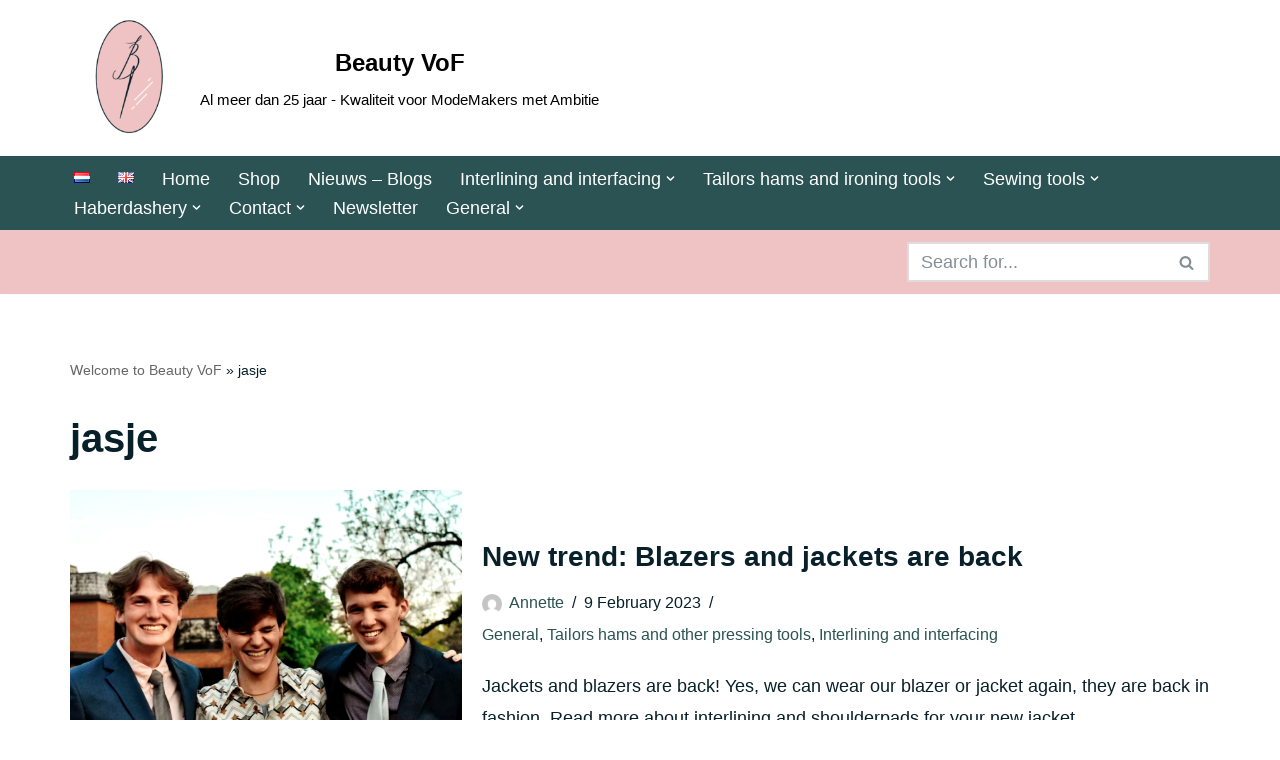

--- FILE ---
content_type: text/html; charset=UTF-8
request_url: https://beautyvof.com/en/post_tag/jasje/
body_size: 33284
content:
<!DOCTYPE html>
<html lang="en-GB">

<head>
	
	<meta charset="UTF-8">
	<meta name="viewport" content="width=device-width, initial-scale=1, minimum-scale=1">
	<link rel="profile" href="http://gmpg.org/xfn/11">
		<!-- This site is running CAOS for WordPress -->
<meta name='robots' content='index, follow, max-image-preview:large, max-snippet:-1, max-video-preview:-1' />

	<!-- This site is optimized with the Yoast SEO Premium plugin v26.7 (Yoast SEO v26.7) - https://yoast.com/wordpress/plugins/seo/ -->
	<title>jasje Archieven - Beauty VoF</title>
	<link rel="canonical" href="https://beautyvof.com/en/post_tag/jasje/" />
	<meta property="og:locale" content="en_GB" />
	<meta property="og:type" content="article" />
	<meta property="og:title" content="jasje Archieven" />
	<meta property="og:url" content="https://beautyvof.com/en/post_tag/jasje/" />
	<meta property="og:site_name" content="Beauty VoF" />
	<script type="application/ld+json" class="yoast-schema-graph">{"@context":"https://schema.org","@graph":[{"@type":"CollectionPage","@id":"https://beautyvof.com/en/post_tag/jasje/","url":"https://beautyvof.com/en/post_tag/jasje/","name":"jasje Archieven - Beauty VoF","isPartOf":{"@id":"https://beautyvof.com/#website"},"primaryImageOfPage":{"@id":"https://beautyvof.com/en/post_tag/jasje/#primaryimage"},"image":{"@id":"https://beautyvof.com/en/post_tag/jasje/#primaryimage"},"thumbnailUrl":"https://beautyvof.com/wp-content/uploads/2023/01/jasjes.png","breadcrumb":{"@id":"https://beautyvof.com/en/post_tag/jasje/#breadcrumb"},"inLanguage":"en-GB"},{"@type":"ImageObject","inLanguage":"en-GB","@id":"https://beautyvof.com/en/post_tag/jasje/#primaryimage","url":"https://beautyvof.com/wp-content/uploads/2023/01/jasjes.png","contentUrl":"https://beautyvof.com/wp-content/uploads/2023/01/jasjes.png","width":700,"height":518},{"@type":"BreadcrumbList","@id":"https://beautyvof.com/en/post_tag/jasje/#breadcrumb","itemListElement":[{"@type":"ListItem","position":1,"name":"Welcome to Beauty VoF","item":"https://beautyvof.com/"},{"@type":"ListItem","position":2,"name":"jasje"}]},{"@type":"WebSite","@id":"https://beautyvof.com/en/#website","url":"https://beautyvof.com/en/","name":"Beauty VoF","description":"Al meer dan 25 jaar - Kwaliteit voor ModeMakers met Ambitie","publisher":{"@id":"https://beautyvof.com/en/#organization"},"potentialAction":[{"@type":"SearchAction","target":{"@type":"EntryPoint","urlTemplate":"https://beautyvof.com/en/?s={search_term_string}"},"query-input":{"@type":"PropertyValueSpecification","valueRequired":true,"valueName":"search_term_string"}}],"inLanguage":"en-GB"},{"@type":"Organization","@id":"https://beautyvof.com/en/#organization","name":"Beauty VoF","url":"https://beautyvof.com/en/","logo":{"@type":"ImageObject","inLanguage":"en-GB","@id":"https://beautyvof.com/en/#/schema/logo/image/","url":"https://beautyvof.com/wp-content/uploads/2022/01/logo-naam-en-slogan.png","contentUrl":"https://beautyvof.com/wp-content/uploads/2022/01/logo-naam-en-slogan.png","width":759,"height":287,"caption":"Beauty VoF"},"image":{"@id":"https://beautyvof.com/en/#/schema/logo/image/"},"sameAs":["https://www.facebook.com/beautyvof","https://www.instragram.com/beauty_vof","https://www.pinterest.com/beautyvof"]}]}</script>
	<!-- / Yoast SEO Premium plugin. -->


<link rel='dns-prefetch' href='//www.googletagmanager.com' />
<link rel='dns-prefetch' href='//stats.wp.com' />
<link rel='dns-prefetch' href='//widgets.wp.com' />
<link rel='dns-prefetch' href='//s0.wp.com' />
<link rel='dns-prefetch' href='//0.gravatar.com' />
<link rel='dns-prefetch' href='//1.gravatar.com' />
<link rel='dns-prefetch' href='//2.gravatar.com' />
<link rel='preconnect' href='//www.google-analytics.com' />
<style id='wp-img-auto-sizes-contain-inline-css'>
img:is([sizes=auto i],[sizes^="auto," i]){contain-intrinsic-size:3000px 1500px}
/*# sourceURL=wp-img-auto-sizes-contain-inline-css */
</style>
<style id='wp-emoji-styles-inline-css'>

	img.wp-smiley, img.emoji {
		display: inline !important;
		border: none !important;
		box-shadow: none !important;
		height: 1em !important;
		width: 1em !important;
		margin: 0 0.07em !important;
		vertical-align: -0.1em !important;
		background: none !important;
		padding: 0 !important;
	}
/*# sourceURL=wp-emoji-styles-inline-css */
</style>
<style id='wp-block-library-inline-css'>
:root{--wp-block-synced-color:#7a00df;--wp-block-synced-color--rgb:122,0,223;--wp-bound-block-color:var(--wp-block-synced-color);--wp-editor-canvas-background:#ddd;--wp-admin-theme-color:#007cba;--wp-admin-theme-color--rgb:0,124,186;--wp-admin-theme-color-darker-10:#006ba1;--wp-admin-theme-color-darker-10--rgb:0,107,160.5;--wp-admin-theme-color-darker-20:#005a87;--wp-admin-theme-color-darker-20--rgb:0,90,135;--wp-admin-border-width-focus:2px}@media (min-resolution:192dpi){:root{--wp-admin-border-width-focus:1.5px}}.wp-element-button{cursor:pointer}:root .has-very-light-gray-background-color{background-color:#eee}:root .has-very-dark-gray-background-color{background-color:#313131}:root .has-very-light-gray-color{color:#eee}:root .has-very-dark-gray-color{color:#313131}:root .has-vivid-green-cyan-to-vivid-cyan-blue-gradient-background{background:linear-gradient(135deg,#00d084,#0693e3)}:root .has-purple-crush-gradient-background{background:linear-gradient(135deg,#34e2e4,#4721fb 50%,#ab1dfe)}:root .has-hazy-dawn-gradient-background{background:linear-gradient(135deg,#faaca8,#dad0ec)}:root .has-subdued-olive-gradient-background{background:linear-gradient(135deg,#fafae1,#67a671)}:root .has-atomic-cream-gradient-background{background:linear-gradient(135deg,#fdd79a,#004a59)}:root .has-nightshade-gradient-background{background:linear-gradient(135deg,#330968,#31cdcf)}:root .has-midnight-gradient-background{background:linear-gradient(135deg,#020381,#2874fc)}:root{--wp--preset--font-size--normal:16px;--wp--preset--font-size--huge:42px}.has-regular-font-size{font-size:1em}.has-larger-font-size{font-size:2.625em}.has-normal-font-size{font-size:var(--wp--preset--font-size--normal)}.has-huge-font-size{font-size:var(--wp--preset--font-size--huge)}.has-text-align-center{text-align:center}.has-text-align-left{text-align:left}.has-text-align-right{text-align:right}.has-fit-text{white-space:nowrap!important}#end-resizable-editor-section{display:none}.aligncenter{clear:both}.items-justified-left{justify-content:flex-start}.items-justified-center{justify-content:center}.items-justified-right{justify-content:flex-end}.items-justified-space-between{justify-content:space-between}.screen-reader-text{border:0;clip-path:inset(50%);height:1px;margin:-1px;overflow:hidden;padding:0;position:absolute;width:1px;word-wrap:normal!important}.screen-reader-text:focus{background-color:#ddd;clip-path:none;color:#444;display:block;font-size:1em;height:auto;left:5px;line-height:normal;padding:15px 23px 14px;text-decoration:none;top:5px;width:auto;z-index:100000}html :where(.has-border-color){border-style:solid}html :where([style*=border-top-color]){border-top-style:solid}html :where([style*=border-right-color]){border-right-style:solid}html :where([style*=border-bottom-color]){border-bottom-style:solid}html :where([style*=border-left-color]){border-left-style:solid}html :where([style*=border-width]){border-style:solid}html :where([style*=border-top-width]){border-top-style:solid}html :where([style*=border-right-width]){border-right-style:solid}html :where([style*=border-bottom-width]){border-bottom-style:solid}html :where([style*=border-left-width]){border-left-style:solid}html :where(img[class*=wp-image-]){height:auto;max-width:100%}:where(figure){margin:0 0 1em}html :where(.is-position-sticky){--wp-admin--admin-bar--position-offset:var(--wp-admin--admin-bar--height,0px)}@media screen and (max-width:600px){html :where(.is-position-sticky){--wp-admin--admin-bar--position-offset:0px}}

/*# sourceURL=wp-block-library-inline-css */
</style><style id='wp-block-button-inline-css'>
.wp-block-button__link{align-content:center;box-sizing:border-box;cursor:pointer;display:inline-block;height:100%;text-align:center;word-break:break-word}.wp-block-button__link.aligncenter{text-align:center}.wp-block-button__link.alignright{text-align:right}:where(.wp-block-button__link){border-radius:9999px;box-shadow:none;padding:calc(.667em + 2px) calc(1.333em + 2px);text-decoration:none}.wp-block-button[style*=text-decoration] .wp-block-button__link{text-decoration:inherit}.wp-block-buttons>.wp-block-button.has-custom-width{max-width:none}.wp-block-buttons>.wp-block-button.has-custom-width .wp-block-button__link{width:100%}.wp-block-buttons>.wp-block-button.has-custom-font-size .wp-block-button__link{font-size:inherit}.wp-block-buttons>.wp-block-button.wp-block-button__width-25{width:calc(25% - var(--wp--style--block-gap, .5em)*.75)}.wp-block-buttons>.wp-block-button.wp-block-button__width-50{width:calc(50% - var(--wp--style--block-gap, .5em)*.5)}.wp-block-buttons>.wp-block-button.wp-block-button__width-75{width:calc(75% - var(--wp--style--block-gap, .5em)*.25)}.wp-block-buttons>.wp-block-button.wp-block-button__width-100{flex-basis:100%;width:100%}.wp-block-buttons.is-vertical>.wp-block-button.wp-block-button__width-25{width:25%}.wp-block-buttons.is-vertical>.wp-block-button.wp-block-button__width-50{width:50%}.wp-block-buttons.is-vertical>.wp-block-button.wp-block-button__width-75{width:75%}.wp-block-button.is-style-squared,.wp-block-button__link.wp-block-button.is-style-squared{border-radius:0}.wp-block-button.no-border-radius,.wp-block-button__link.no-border-radius{border-radius:0!important}:root :where(.wp-block-button .wp-block-button__link.is-style-outline),:root :where(.wp-block-button.is-style-outline>.wp-block-button__link){border:2px solid;padding:.667em 1.333em}:root :where(.wp-block-button .wp-block-button__link.is-style-outline:not(.has-text-color)),:root :where(.wp-block-button.is-style-outline>.wp-block-button__link:not(.has-text-color)){color:currentColor}:root :where(.wp-block-button .wp-block-button__link.is-style-outline:not(.has-background)),:root :where(.wp-block-button.is-style-outline>.wp-block-button__link:not(.has-background)){background-color:initial;background-image:none}
/*# sourceURL=https://beautyvof.com/wp-includes/blocks/button/style.min.css */
</style>
<style id='wp-block-heading-inline-css'>
h1:where(.wp-block-heading).has-background,h2:where(.wp-block-heading).has-background,h3:where(.wp-block-heading).has-background,h4:where(.wp-block-heading).has-background,h5:where(.wp-block-heading).has-background,h6:where(.wp-block-heading).has-background{padding:1.25em 2.375em}h1.has-text-align-left[style*=writing-mode]:where([style*=vertical-lr]),h1.has-text-align-right[style*=writing-mode]:where([style*=vertical-rl]),h2.has-text-align-left[style*=writing-mode]:where([style*=vertical-lr]),h2.has-text-align-right[style*=writing-mode]:where([style*=vertical-rl]),h3.has-text-align-left[style*=writing-mode]:where([style*=vertical-lr]),h3.has-text-align-right[style*=writing-mode]:where([style*=vertical-rl]),h4.has-text-align-left[style*=writing-mode]:where([style*=vertical-lr]),h4.has-text-align-right[style*=writing-mode]:where([style*=vertical-rl]),h5.has-text-align-left[style*=writing-mode]:where([style*=vertical-lr]),h5.has-text-align-right[style*=writing-mode]:where([style*=vertical-rl]),h6.has-text-align-left[style*=writing-mode]:where([style*=vertical-lr]),h6.has-text-align-right[style*=writing-mode]:where([style*=vertical-rl]){rotate:180deg}
/*# sourceURL=https://beautyvof.com/wp-includes/blocks/heading/style.min.css */
</style>
<style id='wp-block-image-inline-css'>
.wp-block-image>a,.wp-block-image>figure>a{display:inline-block}.wp-block-image img{box-sizing:border-box;height:auto;max-width:100%;vertical-align:bottom}@media not (prefers-reduced-motion){.wp-block-image img.hide{visibility:hidden}.wp-block-image img.show{animation:show-content-image .4s}}.wp-block-image[style*=border-radius] img,.wp-block-image[style*=border-radius]>a{border-radius:inherit}.wp-block-image.has-custom-border img{box-sizing:border-box}.wp-block-image.aligncenter{text-align:center}.wp-block-image.alignfull>a,.wp-block-image.alignwide>a{width:100%}.wp-block-image.alignfull img,.wp-block-image.alignwide img{height:auto;width:100%}.wp-block-image .aligncenter,.wp-block-image .alignleft,.wp-block-image .alignright,.wp-block-image.aligncenter,.wp-block-image.alignleft,.wp-block-image.alignright{display:table}.wp-block-image .aligncenter>figcaption,.wp-block-image .alignleft>figcaption,.wp-block-image .alignright>figcaption,.wp-block-image.aligncenter>figcaption,.wp-block-image.alignleft>figcaption,.wp-block-image.alignright>figcaption{caption-side:bottom;display:table-caption}.wp-block-image .alignleft{float:left;margin:.5em 1em .5em 0}.wp-block-image .alignright{float:right;margin:.5em 0 .5em 1em}.wp-block-image .aligncenter{margin-left:auto;margin-right:auto}.wp-block-image :where(figcaption){margin-bottom:1em;margin-top:.5em}.wp-block-image.is-style-circle-mask img{border-radius:9999px}@supports ((-webkit-mask-image:none) or (mask-image:none)) or (-webkit-mask-image:none){.wp-block-image.is-style-circle-mask img{border-radius:0;-webkit-mask-image:url('data:image/svg+xml;utf8,<svg viewBox="0 0 100 100" xmlns="http://www.w3.org/2000/svg"><circle cx="50" cy="50" r="50"/></svg>');mask-image:url('data:image/svg+xml;utf8,<svg viewBox="0 0 100 100" xmlns="http://www.w3.org/2000/svg"><circle cx="50" cy="50" r="50"/></svg>');mask-mode:alpha;-webkit-mask-position:center;mask-position:center;-webkit-mask-repeat:no-repeat;mask-repeat:no-repeat;-webkit-mask-size:contain;mask-size:contain}}:root :where(.wp-block-image.is-style-rounded img,.wp-block-image .is-style-rounded img){border-radius:9999px}.wp-block-image figure{margin:0}.wp-lightbox-container{display:flex;flex-direction:column;position:relative}.wp-lightbox-container img{cursor:zoom-in}.wp-lightbox-container img:hover+button{opacity:1}.wp-lightbox-container button{align-items:center;backdrop-filter:blur(16px) saturate(180%);background-color:#5a5a5a40;border:none;border-radius:4px;cursor:zoom-in;display:flex;height:20px;justify-content:center;opacity:0;padding:0;position:absolute;right:16px;text-align:center;top:16px;width:20px;z-index:100}@media not (prefers-reduced-motion){.wp-lightbox-container button{transition:opacity .2s ease}}.wp-lightbox-container button:focus-visible{outline:3px auto #5a5a5a40;outline:3px auto -webkit-focus-ring-color;outline-offset:3px}.wp-lightbox-container button:hover{cursor:pointer;opacity:1}.wp-lightbox-container button:focus{opacity:1}.wp-lightbox-container button:focus,.wp-lightbox-container button:hover,.wp-lightbox-container button:not(:hover):not(:active):not(.has-background){background-color:#5a5a5a40;border:none}.wp-lightbox-overlay{box-sizing:border-box;cursor:zoom-out;height:100vh;left:0;overflow:hidden;position:fixed;top:0;visibility:hidden;width:100%;z-index:100000}.wp-lightbox-overlay .close-button{align-items:center;cursor:pointer;display:flex;justify-content:center;min-height:40px;min-width:40px;padding:0;position:absolute;right:calc(env(safe-area-inset-right) + 16px);top:calc(env(safe-area-inset-top) + 16px);z-index:5000000}.wp-lightbox-overlay .close-button:focus,.wp-lightbox-overlay .close-button:hover,.wp-lightbox-overlay .close-button:not(:hover):not(:active):not(.has-background){background:none;border:none}.wp-lightbox-overlay .lightbox-image-container{height:var(--wp--lightbox-container-height);left:50%;overflow:hidden;position:absolute;top:50%;transform:translate(-50%,-50%);transform-origin:top left;width:var(--wp--lightbox-container-width);z-index:9999999999}.wp-lightbox-overlay .wp-block-image{align-items:center;box-sizing:border-box;display:flex;height:100%;justify-content:center;margin:0;position:relative;transform-origin:0 0;width:100%;z-index:3000000}.wp-lightbox-overlay .wp-block-image img{height:var(--wp--lightbox-image-height);min-height:var(--wp--lightbox-image-height);min-width:var(--wp--lightbox-image-width);width:var(--wp--lightbox-image-width)}.wp-lightbox-overlay .wp-block-image figcaption{display:none}.wp-lightbox-overlay button{background:none;border:none}.wp-lightbox-overlay .scrim{background-color:#fff;height:100%;opacity:.9;position:absolute;width:100%;z-index:2000000}.wp-lightbox-overlay.active{visibility:visible}@media not (prefers-reduced-motion){.wp-lightbox-overlay.active{animation:turn-on-visibility .25s both}.wp-lightbox-overlay.active img{animation:turn-on-visibility .35s both}.wp-lightbox-overlay.show-closing-animation:not(.active){animation:turn-off-visibility .35s both}.wp-lightbox-overlay.show-closing-animation:not(.active) img{animation:turn-off-visibility .25s both}.wp-lightbox-overlay.zoom.active{animation:none;opacity:1;visibility:visible}.wp-lightbox-overlay.zoom.active .lightbox-image-container{animation:lightbox-zoom-in .4s}.wp-lightbox-overlay.zoom.active .lightbox-image-container img{animation:none}.wp-lightbox-overlay.zoom.active .scrim{animation:turn-on-visibility .4s forwards}.wp-lightbox-overlay.zoom.show-closing-animation:not(.active){animation:none}.wp-lightbox-overlay.zoom.show-closing-animation:not(.active) .lightbox-image-container{animation:lightbox-zoom-out .4s}.wp-lightbox-overlay.zoom.show-closing-animation:not(.active) .lightbox-image-container img{animation:none}.wp-lightbox-overlay.zoom.show-closing-animation:not(.active) .scrim{animation:turn-off-visibility .4s forwards}}@keyframes show-content-image{0%{visibility:hidden}99%{visibility:hidden}to{visibility:visible}}@keyframes turn-on-visibility{0%{opacity:0}to{opacity:1}}@keyframes turn-off-visibility{0%{opacity:1;visibility:visible}99%{opacity:0;visibility:visible}to{opacity:0;visibility:hidden}}@keyframes lightbox-zoom-in{0%{transform:translate(calc((-100vw + var(--wp--lightbox-scrollbar-width))/2 + var(--wp--lightbox-initial-left-position)),calc(-50vh + var(--wp--lightbox-initial-top-position))) scale(var(--wp--lightbox-scale))}to{transform:translate(-50%,-50%) scale(1)}}@keyframes lightbox-zoom-out{0%{transform:translate(-50%,-50%) scale(1);visibility:visible}99%{visibility:visible}to{transform:translate(calc((-100vw + var(--wp--lightbox-scrollbar-width))/2 + var(--wp--lightbox-initial-left-position)),calc(-50vh + var(--wp--lightbox-initial-top-position))) scale(var(--wp--lightbox-scale));visibility:hidden}}
/*# sourceURL=https://beautyvof.com/wp-includes/blocks/image/style.min.css */
</style>
<style id='wp-block-latest-posts-inline-css'>
.wp-block-latest-posts{box-sizing:border-box}.wp-block-latest-posts.alignleft{margin-right:2em}.wp-block-latest-posts.alignright{margin-left:2em}.wp-block-latest-posts.wp-block-latest-posts__list{list-style:none}.wp-block-latest-posts.wp-block-latest-posts__list li{clear:both;overflow-wrap:break-word}.wp-block-latest-posts.is-grid{display:flex;flex-wrap:wrap}.wp-block-latest-posts.is-grid li{margin:0 1.25em 1.25em 0;width:100%}@media (min-width:600px){.wp-block-latest-posts.columns-2 li{width:calc(50% - .625em)}.wp-block-latest-posts.columns-2 li:nth-child(2n){margin-right:0}.wp-block-latest-posts.columns-3 li{width:calc(33.33333% - .83333em)}.wp-block-latest-posts.columns-3 li:nth-child(3n){margin-right:0}.wp-block-latest-posts.columns-4 li{width:calc(25% - .9375em)}.wp-block-latest-posts.columns-4 li:nth-child(4n){margin-right:0}.wp-block-latest-posts.columns-5 li{width:calc(20% - 1em)}.wp-block-latest-posts.columns-5 li:nth-child(5n){margin-right:0}.wp-block-latest-posts.columns-6 li{width:calc(16.66667% - 1.04167em)}.wp-block-latest-posts.columns-6 li:nth-child(6n){margin-right:0}}:root :where(.wp-block-latest-posts.is-grid){padding:0}:root :where(.wp-block-latest-posts.wp-block-latest-posts__list){padding-left:0}.wp-block-latest-posts__post-author,.wp-block-latest-posts__post-date{display:block;font-size:.8125em}.wp-block-latest-posts__post-excerpt,.wp-block-latest-posts__post-full-content{margin-bottom:1em;margin-top:.5em}.wp-block-latest-posts__featured-image a{display:inline-block}.wp-block-latest-posts__featured-image img{height:auto;max-width:100%;width:auto}.wp-block-latest-posts__featured-image.alignleft{float:left;margin-right:1em}.wp-block-latest-posts__featured-image.alignright{float:right;margin-left:1em}.wp-block-latest-posts__featured-image.aligncenter{margin-bottom:1em;text-align:center}
/*# sourceURL=https://beautyvof.com/wp-includes/blocks/latest-posts/style.min.css */
</style>
<style id='wp-block-buttons-inline-css'>
.wp-block-buttons{box-sizing:border-box}.wp-block-buttons.is-vertical{flex-direction:column}.wp-block-buttons.is-vertical>.wp-block-button:last-child{margin-bottom:0}.wp-block-buttons>.wp-block-button{display:inline-block;margin:0}.wp-block-buttons.is-content-justification-left{justify-content:flex-start}.wp-block-buttons.is-content-justification-left.is-vertical{align-items:flex-start}.wp-block-buttons.is-content-justification-center{justify-content:center}.wp-block-buttons.is-content-justification-center.is-vertical{align-items:center}.wp-block-buttons.is-content-justification-right{justify-content:flex-end}.wp-block-buttons.is-content-justification-right.is-vertical{align-items:flex-end}.wp-block-buttons.is-content-justification-space-between{justify-content:space-between}.wp-block-buttons.aligncenter{text-align:center}.wp-block-buttons:not(.is-content-justification-space-between,.is-content-justification-right,.is-content-justification-left,.is-content-justification-center) .wp-block-button.aligncenter{margin-left:auto;margin-right:auto;width:100%}.wp-block-buttons[style*=text-decoration] .wp-block-button,.wp-block-buttons[style*=text-decoration] .wp-block-button__link{text-decoration:inherit}.wp-block-buttons.has-custom-font-size .wp-block-button__link{font-size:inherit}.wp-block-buttons .wp-block-button__link{width:100%}.wp-block-button.aligncenter{text-align:center}
/*# sourceURL=https://beautyvof.com/wp-includes/blocks/buttons/style.min.css */
</style>
<style id='wp-block-columns-inline-css'>
.wp-block-columns{box-sizing:border-box;display:flex;flex-wrap:wrap!important}@media (min-width:782px){.wp-block-columns{flex-wrap:nowrap!important}}.wp-block-columns{align-items:normal!important}.wp-block-columns.are-vertically-aligned-top{align-items:flex-start}.wp-block-columns.are-vertically-aligned-center{align-items:center}.wp-block-columns.are-vertically-aligned-bottom{align-items:flex-end}@media (max-width:781px){.wp-block-columns:not(.is-not-stacked-on-mobile)>.wp-block-column{flex-basis:100%!important}}@media (min-width:782px){.wp-block-columns:not(.is-not-stacked-on-mobile)>.wp-block-column{flex-basis:0;flex-grow:1}.wp-block-columns:not(.is-not-stacked-on-mobile)>.wp-block-column[style*=flex-basis]{flex-grow:0}}.wp-block-columns.is-not-stacked-on-mobile{flex-wrap:nowrap!important}.wp-block-columns.is-not-stacked-on-mobile>.wp-block-column{flex-basis:0;flex-grow:1}.wp-block-columns.is-not-stacked-on-mobile>.wp-block-column[style*=flex-basis]{flex-grow:0}:where(.wp-block-columns){margin-bottom:1.75em}:where(.wp-block-columns.has-background){padding:1.25em 2.375em}.wp-block-column{flex-grow:1;min-width:0;overflow-wrap:break-word;word-break:break-word}.wp-block-column.is-vertically-aligned-top{align-self:flex-start}.wp-block-column.is-vertically-aligned-center{align-self:center}.wp-block-column.is-vertically-aligned-bottom{align-self:flex-end}.wp-block-column.is-vertically-aligned-stretch{align-self:stretch}.wp-block-column.is-vertically-aligned-bottom,.wp-block-column.is-vertically-aligned-center,.wp-block-column.is-vertically-aligned-top{width:100%}
/*# sourceURL=https://beautyvof.com/wp-includes/blocks/columns/style.min.css */
</style>
<style id='wp-block-paragraph-inline-css'>
.is-small-text{font-size:.875em}.is-regular-text{font-size:1em}.is-large-text{font-size:2.25em}.is-larger-text{font-size:3em}.has-drop-cap:not(:focus):first-letter{float:left;font-size:8.4em;font-style:normal;font-weight:100;line-height:.68;margin:.05em .1em 0 0;text-transform:uppercase}body.rtl .has-drop-cap:not(:focus):first-letter{float:none;margin-left:.1em}p.has-drop-cap.has-background{overflow:hidden}:root :where(p.has-background){padding:1.25em 2.375em}:where(p.has-text-color:not(.has-link-color)) a{color:inherit}p.has-text-align-left[style*="writing-mode:vertical-lr"],p.has-text-align-right[style*="writing-mode:vertical-rl"]{rotate:180deg}
/*# sourceURL=https://beautyvof.com/wp-includes/blocks/paragraph/style.min.css */
</style>
<style id='wp-block-social-links-inline-css'>
.wp-block-social-links{background:none;box-sizing:border-box;margin-left:0;padding-left:0;padding-right:0;text-indent:0}.wp-block-social-links .wp-social-link a,.wp-block-social-links .wp-social-link a:hover{border-bottom:0;box-shadow:none;text-decoration:none}.wp-block-social-links .wp-social-link svg{height:1em;width:1em}.wp-block-social-links .wp-social-link span:not(.screen-reader-text){font-size:.65em;margin-left:.5em;margin-right:.5em}.wp-block-social-links.has-small-icon-size{font-size:16px}.wp-block-social-links,.wp-block-social-links.has-normal-icon-size{font-size:24px}.wp-block-social-links.has-large-icon-size{font-size:36px}.wp-block-social-links.has-huge-icon-size{font-size:48px}.wp-block-social-links.aligncenter{display:flex;justify-content:center}.wp-block-social-links.alignright{justify-content:flex-end}.wp-block-social-link{border-radius:9999px;display:block}@media not (prefers-reduced-motion){.wp-block-social-link{transition:transform .1s ease}}.wp-block-social-link{height:auto}.wp-block-social-link a{align-items:center;display:flex;line-height:0}.wp-block-social-link:hover{transform:scale(1.1)}.wp-block-social-links .wp-block-social-link.wp-social-link{display:inline-block;margin:0;padding:0}.wp-block-social-links .wp-block-social-link.wp-social-link .wp-block-social-link-anchor,.wp-block-social-links .wp-block-social-link.wp-social-link .wp-block-social-link-anchor svg,.wp-block-social-links .wp-block-social-link.wp-social-link .wp-block-social-link-anchor:active,.wp-block-social-links .wp-block-social-link.wp-social-link .wp-block-social-link-anchor:hover,.wp-block-social-links .wp-block-social-link.wp-social-link .wp-block-social-link-anchor:visited{color:currentColor;fill:currentColor}:where(.wp-block-social-links:not(.is-style-logos-only)) .wp-social-link{background-color:#f0f0f0;color:#444}:where(.wp-block-social-links:not(.is-style-logos-only)) .wp-social-link-amazon{background-color:#f90;color:#fff}:where(.wp-block-social-links:not(.is-style-logos-only)) .wp-social-link-bandcamp{background-color:#1ea0c3;color:#fff}:where(.wp-block-social-links:not(.is-style-logos-only)) .wp-social-link-behance{background-color:#0757fe;color:#fff}:where(.wp-block-social-links:not(.is-style-logos-only)) .wp-social-link-bluesky{background-color:#0a7aff;color:#fff}:where(.wp-block-social-links:not(.is-style-logos-only)) .wp-social-link-codepen{background-color:#1e1f26;color:#fff}:where(.wp-block-social-links:not(.is-style-logos-only)) .wp-social-link-deviantart{background-color:#02e49b;color:#fff}:where(.wp-block-social-links:not(.is-style-logos-only)) .wp-social-link-discord{background-color:#5865f2;color:#fff}:where(.wp-block-social-links:not(.is-style-logos-only)) .wp-social-link-dribbble{background-color:#e94c89;color:#fff}:where(.wp-block-social-links:not(.is-style-logos-only)) .wp-social-link-dropbox{background-color:#4280ff;color:#fff}:where(.wp-block-social-links:not(.is-style-logos-only)) .wp-social-link-etsy{background-color:#f45800;color:#fff}:where(.wp-block-social-links:not(.is-style-logos-only)) .wp-social-link-facebook{background-color:#0866ff;color:#fff}:where(.wp-block-social-links:not(.is-style-logos-only)) .wp-social-link-fivehundredpx{background-color:#000;color:#fff}:where(.wp-block-social-links:not(.is-style-logos-only)) .wp-social-link-flickr{background-color:#0461dd;color:#fff}:where(.wp-block-social-links:not(.is-style-logos-only)) .wp-social-link-foursquare{background-color:#e65678;color:#fff}:where(.wp-block-social-links:not(.is-style-logos-only)) .wp-social-link-github{background-color:#24292d;color:#fff}:where(.wp-block-social-links:not(.is-style-logos-only)) .wp-social-link-goodreads{background-color:#eceadd;color:#382110}:where(.wp-block-social-links:not(.is-style-logos-only)) .wp-social-link-google{background-color:#ea4434;color:#fff}:where(.wp-block-social-links:not(.is-style-logos-only)) .wp-social-link-gravatar{background-color:#1d4fc4;color:#fff}:where(.wp-block-social-links:not(.is-style-logos-only)) .wp-social-link-instagram{background-color:#f00075;color:#fff}:where(.wp-block-social-links:not(.is-style-logos-only)) .wp-social-link-lastfm{background-color:#e21b24;color:#fff}:where(.wp-block-social-links:not(.is-style-logos-only)) .wp-social-link-linkedin{background-color:#0d66c2;color:#fff}:where(.wp-block-social-links:not(.is-style-logos-only)) .wp-social-link-mastodon{background-color:#3288d4;color:#fff}:where(.wp-block-social-links:not(.is-style-logos-only)) .wp-social-link-medium{background-color:#000;color:#fff}:where(.wp-block-social-links:not(.is-style-logos-only)) .wp-social-link-meetup{background-color:#f6405f;color:#fff}:where(.wp-block-social-links:not(.is-style-logos-only)) .wp-social-link-patreon{background-color:#000;color:#fff}:where(.wp-block-social-links:not(.is-style-logos-only)) .wp-social-link-pinterest{background-color:#e60122;color:#fff}:where(.wp-block-social-links:not(.is-style-logos-only)) .wp-social-link-pocket{background-color:#ef4155;color:#fff}:where(.wp-block-social-links:not(.is-style-logos-only)) .wp-social-link-reddit{background-color:#ff4500;color:#fff}:where(.wp-block-social-links:not(.is-style-logos-only)) .wp-social-link-skype{background-color:#0478d7;color:#fff}:where(.wp-block-social-links:not(.is-style-logos-only)) .wp-social-link-snapchat{background-color:#fefc00;color:#fff;stroke:#000}:where(.wp-block-social-links:not(.is-style-logos-only)) .wp-social-link-soundcloud{background-color:#ff5600;color:#fff}:where(.wp-block-social-links:not(.is-style-logos-only)) .wp-social-link-spotify{background-color:#1bd760;color:#fff}:where(.wp-block-social-links:not(.is-style-logos-only)) .wp-social-link-telegram{background-color:#2aabee;color:#fff}:where(.wp-block-social-links:not(.is-style-logos-only)) .wp-social-link-threads{background-color:#000;color:#fff}:where(.wp-block-social-links:not(.is-style-logos-only)) .wp-social-link-tiktok{background-color:#000;color:#fff}:where(.wp-block-social-links:not(.is-style-logos-only)) .wp-social-link-tumblr{background-color:#011835;color:#fff}:where(.wp-block-social-links:not(.is-style-logos-only)) .wp-social-link-twitch{background-color:#6440a4;color:#fff}:where(.wp-block-social-links:not(.is-style-logos-only)) .wp-social-link-twitter{background-color:#1da1f2;color:#fff}:where(.wp-block-social-links:not(.is-style-logos-only)) .wp-social-link-vimeo{background-color:#1eb7ea;color:#fff}:where(.wp-block-social-links:not(.is-style-logos-only)) .wp-social-link-vk{background-color:#4680c2;color:#fff}:where(.wp-block-social-links:not(.is-style-logos-only)) .wp-social-link-wordpress{background-color:#3499cd;color:#fff}:where(.wp-block-social-links:not(.is-style-logos-only)) .wp-social-link-whatsapp{background-color:#25d366;color:#fff}:where(.wp-block-social-links:not(.is-style-logos-only)) .wp-social-link-x{background-color:#000;color:#fff}:where(.wp-block-social-links:not(.is-style-logos-only)) .wp-social-link-yelp{background-color:#d32422;color:#fff}:where(.wp-block-social-links:not(.is-style-logos-only)) .wp-social-link-youtube{background-color:red;color:#fff}:where(.wp-block-social-links.is-style-logos-only) .wp-social-link{background:none}:where(.wp-block-social-links.is-style-logos-only) .wp-social-link svg{height:1.25em;width:1.25em}:where(.wp-block-social-links.is-style-logos-only) .wp-social-link-amazon{color:#f90}:where(.wp-block-social-links.is-style-logos-only) .wp-social-link-bandcamp{color:#1ea0c3}:where(.wp-block-social-links.is-style-logos-only) .wp-social-link-behance{color:#0757fe}:where(.wp-block-social-links.is-style-logos-only) .wp-social-link-bluesky{color:#0a7aff}:where(.wp-block-social-links.is-style-logos-only) .wp-social-link-codepen{color:#1e1f26}:where(.wp-block-social-links.is-style-logos-only) .wp-social-link-deviantart{color:#02e49b}:where(.wp-block-social-links.is-style-logos-only) .wp-social-link-discord{color:#5865f2}:where(.wp-block-social-links.is-style-logos-only) .wp-social-link-dribbble{color:#e94c89}:where(.wp-block-social-links.is-style-logos-only) .wp-social-link-dropbox{color:#4280ff}:where(.wp-block-social-links.is-style-logos-only) .wp-social-link-etsy{color:#f45800}:where(.wp-block-social-links.is-style-logos-only) .wp-social-link-facebook{color:#0866ff}:where(.wp-block-social-links.is-style-logos-only) .wp-social-link-fivehundredpx{color:#000}:where(.wp-block-social-links.is-style-logos-only) .wp-social-link-flickr{color:#0461dd}:where(.wp-block-social-links.is-style-logos-only) .wp-social-link-foursquare{color:#e65678}:where(.wp-block-social-links.is-style-logos-only) .wp-social-link-github{color:#24292d}:where(.wp-block-social-links.is-style-logos-only) .wp-social-link-goodreads{color:#382110}:where(.wp-block-social-links.is-style-logos-only) .wp-social-link-google{color:#ea4434}:where(.wp-block-social-links.is-style-logos-only) .wp-social-link-gravatar{color:#1d4fc4}:where(.wp-block-social-links.is-style-logos-only) .wp-social-link-instagram{color:#f00075}:where(.wp-block-social-links.is-style-logos-only) .wp-social-link-lastfm{color:#e21b24}:where(.wp-block-social-links.is-style-logos-only) .wp-social-link-linkedin{color:#0d66c2}:where(.wp-block-social-links.is-style-logos-only) .wp-social-link-mastodon{color:#3288d4}:where(.wp-block-social-links.is-style-logos-only) .wp-social-link-medium{color:#000}:where(.wp-block-social-links.is-style-logos-only) .wp-social-link-meetup{color:#f6405f}:where(.wp-block-social-links.is-style-logos-only) .wp-social-link-patreon{color:#000}:where(.wp-block-social-links.is-style-logos-only) .wp-social-link-pinterest{color:#e60122}:where(.wp-block-social-links.is-style-logos-only) .wp-social-link-pocket{color:#ef4155}:where(.wp-block-social-links.is-style-logos-only) .wp-social-link-reddit{color:#ff4500}:where(.wp-block-social-links.is-style-logos-only) .wp-social-link-skype{color:#0478d7}:where(.wp-block-social-links.is-style-logos-only) .wp-social-link-snapchat{color:#fff;stroke:#000}:where(.wp-block-social-links.is-style-logos-only) .wp-social-link-soundcloud{color:#ff5600}:where(.wp-block-social-links.is-style-logos-only) .wp-social-link-spotify{color:#1bd760}:where(.wp-block-social-links.is-style-logos-only) .wp-social-link-telegram{color:#2aabee}:where(.wp-block-social-links.is-style-logos-only) .wp-social-link-threads{color:#000}:where(.wp-block-social-links.is-style-logos-only) .wp-social-link-tiktok{color:#000}:where(.wp-block-social-links.is-style-logos-only) .wp-social-link-tumblr{color:#011835}:where(.wp-block-social-links.is-style-logos-only) .wp-social-link-twitch{color:#6440a4}:where(.wp-block-social-links.is-style-logos-only) .wp-social-link-twitter{color:#1da1f2}:where(.wp-block-social-links.is-style-logos-only) .wp-social-link-vimeo{color:#1eb7ea}:where(.wp-block-social-links.is-style-logos-only) .wp-social-link-vk{color:#4680c2}:where(.wp-block-social-links.is-style-logos-only) .wp-social-link-whatsapp{color:#25d366}:where(.wp-block-social-links.is-style-logos-only) .wp-social-link-wordpress{color:#3499cd}:where(.wp-block-social-links.is-style-logos-only) .wp-social-link-x{color:#000}:where(.wp-block-social-links.is-style-logos-only) .wp-social-link-yelp{color:#d32422}:where(.wp-block-social-links.is-style-logos-only) .wp-social-link-youtube{color:red}.wp-block-social-links.is-style-pill-shape .wp-social-link{width:auto}:root :where(.wp-block-social-links .wp-social-link a){padding:.25em}:root :where(.wp-block-social-links.is-style-logos-only .wp-social-link a){padding:0}:root :where(.wp-block-social-links.is-style-pill-shape .wp-social-link a){padding-left:.6666666667em;padding-right:.6666666667em}.wp-block-social-links:not(.has-icon-color):not(.has-icon-background-color) .wp-social-link-snapchat .wp-block-social-link-label{color:#000}
/*# sourceURL=https://beautyvof.com/wp-includes/blocks/social-links/style.min.css */
</style>
<style id='global-styles-inline-css'>
:root{--wp--preset--aspect-ratio--square: 1;--wp--preset--aspect-ratio--4-3: 4/3;--wp--preset--aspect-ratio--3-4: 3/4;--wp--preset--aspect-ratio--3-2: 3/2;--wp--preset--aspect-ratio--2-3: 2/3;--wp--preset--aspect-ratio--16-9: 16/9;--wp--preset--aspect-ratio--9-16: 9/16;--wp--preset--color--black: #000000;--wp--preset--color--cyan-bluish-gray: #abb8c3;--wp--preset--color--white: #ffffff;--wp--preset--color--pale-pink: #f78da7;--wp--preset--color--vivid-red: #cf2e2e;--wp--preset--color--luminous-vivid-orange: #ff6900;--wp--preset--color--luminous-vivid-amber: #fcb900;--wp--preset--color--light-green-cyan: #7bdcb5;--wp--preset--color--vivid-green-cyan: #00d084;--wp--preset--color--pale-cyan-blue: #8ed1fc;--wp--preset--color--vivid-cyan-blue: #0693e3;--wp--preset--color--vivid-purple: #9b51e0;--wp--preset--color--neve-link-color: var(--nv-primary-accent);--wp--preset--color--neve-link-hover-color: var(--nv-secondary-accent);--wp--preset--color--nv-site-bg: var(--nv-site-bg);--wp--preset--color--nv-light-bg: var(--nv-light-bg);--wp--preset--color--nv-dark-bg: var(--nv-dark-bg);--wp--preset--color--neve-text-color: var(--nv-text-color);--wp--preset--color--nv-text-dark-bg: var(--nv-text-dark-bg);--wp--preset--color--nv-c-1: var(--nv-c-1);--wp--preset--color--nv-c-2: var(--nv-c-2);--wp--preset--gradient--vivid-cyan-blue-to-vivid-purple: linear-gradient(135deg,rgb(6,147,227) 0%,rgb(155,81,224) 100%);--wp--preset--gradient--light-green-cyan-to-vivid-green-cyan: linear-gradient(135deg,rgb(122,220,180) 0%,rgb(0,208,130) 100%);--wp--preset--gradient--luminous-vivid-amber-to-luminous-vivid-orange: linear-gradient(135deg,rgb(252,185,0) 0%,rgb(255,105,0) 100%);--wp--preset--gradient--luminous-vivid-orange-to-vivid-red: linear-gradient(135deg,rgb(255,105,0) 0%,rgb(207,46,46) 100%);--wp--preset--gradient--very-light-gray-to-cyan-bluish-gray: linear-gradient(135deg,rgb(238,238,238) 0%,rgb(169,184,195) 100%);--wp--preset--gradient--cool-to-warm-spectrum: linear-gradient(135deg,rgb(74,234,220) 0%,rgb(151,120,209) 20%,rgb(207,42,186) 40%,rgb(238,44,130) 60%,rgb(251,105,98) 80%,rgb(254,248,76) 100%);--wp--preset--gradient--blush-light-purple: linear-gradient(135deg,rgb(255,206,236) 0%,rgb(152,150,240) 100%);--wp--preset--gradient--blush-bordeaux: linear-gradient(135deg,rgb(254,205,165) 0%,rgb(254,45,45) 50%,rgb(107,0,62) 100%);--wp--preset--gradient--luminous-dusk: linear-gradient(135deg,rgb(255,203,112) 0%,rgb(199,81,192) 50%,rgb(65,88,208) 100%);--wp--preset--gradient--pale-ocean: linear-gradient(135deg,rgb(255,245,203) 0%,rgb(182,227,212) 50%,rgb(51,167,181) 100%);--wp--preset--gradient--electric-grass: linear-gradient(135deg,rgb(202,248,128) 0%,rgb(113,206,126) 100%);--wp--preset--gradient--midnight: linear-gradient(135deg,rgb(2,3,129) 0%,rgb(40,116,252) 100%);--wp--preset--font-size--small: 13px;--wp--preset--font-size--medium: 20px;--wp--preset--font-size--large: 36px;--wp--preset--font-size--x-large: 42px;--wp--preset--spacing--20: 0.44rem;--wp--preset--spacing--30: 0.67rem;--wp--preset--spacing--40: 1rem;--wp--preset--spacing--50: 1.5rem;--wp--preset--spacing--60: 2.25rem;--wp--preset--spacing--70: 3.38rem;--wp--preset--spacing--80: 5.06rem;--wp--preset--shadow--natural: 6px 6px 9px rgba(0, 0, 0, 0.2);--wp--preset--shadow--deep: 12px 12px 50px rgba(0, 0, 0, 0.4);--wp--preset--shadow--sharp: 6px 6px 0px rgba(0, 0, 0, 0.2);--wp--preset--shadow--outlined: 6px 6px 0px -3px rgb(255, 255, 255), 6px 6px rgb(0, 0, 0);--wp--preset--shadow--crisp: 6px 6px 0px rgb(0, 0, 0);}:where(.is-layout-flex){gap: 0.5em;}:where(.is-layout-grid){gap: 0.5em;}body .is-layout-flex{display: flex;}.is-layout-flex{flex-wrap: wrap;align-items: center;}.is-layout-flex > :is(*, div){margin: 0;}body .is-layout-grid{display: grid;}.is-layout-grid > :is(*, div){margin: 0;}:where(.wp-block-columns.is-layout-flex){gap: 2em;}:where(.wp-block-columns.is-layout-grid){gap: 2em;}:where(.wp-block-post-template.is-layout-flex){gap: 1.25em;}:where(.wp-block-post-template.is-layout-grid){gap: 1.25em;}.has-black-color{color: var(--wp--preset--color--black) !important;}.has-cyan-bluish-gray-color{color: var(--wp--preset--color--cyan-bluish-gray) !important;}.has-white-color{color: var(--wp--preset--color--white) !important;}.has-pale-pink-color{color: var(--wp--preset--color--pale-pink) !important;}.has-vivid-red-color{color: var(--wp--preset--color--vivid-red) !important;}.has-luminous-vivid-orange-color{color: var(--wp--preset--color--luminous-vivid-orange) !important;}.has-luminous-vivid-amber-color{color: var(--wp--preset--color--luminous-vivid-amber) !important;}.has-light-green-cyan-color{color: var(--wp--preset--color--light-green-cyan) !important;}.has-vivid-green-cyan-color{color: var(--wp--preset--color--vivid-green-cyan) !important;}.has-pale-cyan-blue-color{color: var(--wp--preset--color--pale-cyan-blue) !important;}.has-vivid-cyan-blue-color{color: var(--wp--preset--color--vivid-cyan-blue) !important;}.has-vivid-purple-color{color: var(--wp--preset--color--vivid-purple) !important;}.has-neve-link-color-color{color: var(--wp--preset--color--neve-link-color) !important;}.has-neve-link-hover-color-color{color: var(--wp--preset--color--neve-link-hover-color) !important;}.has-nv-site-bg-color{color: var(--wp--preset--color--nv-site-bg) !important;}.has-nv-light-bg-color{color: var(--wp--preset--color--nv-light-bg) !important;}.has-nv-dark-bg-color{color: var(--wp--preset--color--nv-dark-bg) !important;}.has-neve-text-color-color{color: var(--wp--preset--color--neve-text-color) !important;}.has-nv-text-dark-bg-color{color: var(--wp--preset--color--nv-text-dark-bg) !important;}.has-nv-c-1-color{color: var(--wp--preset--color--nv-c-1) !important;}.has-nv-c-2-color{color: var(--wp--preset--color--nv-c-2) !important;}.has-black-background-color{background-color: var(--wp--preset--color--black) !important;}.has-cyan-bluish-gray-background-color{background-color: var(--wp--preset--color--cyan-bluish-gray) !important;}.has-white-background-color{background-color: var(--wp--preset--color--white) !important;}.has-pale-pink-background-color{background-color: var(--wp--preset--color--pale-pink) !important;}.has-vivid-red-background-color{background-color: var(--wp--preset--color--vivid-red) !important;}.has-luminous-vivid-orange-background-color{background-color: var(--wp--preset--color--luminous-vivid-orange) !important;}.has-luminous-vivid-amber-background-color{background-color: var(--wp--preset--color--luminous-vivid-amber) !important;}.has-light-green-cyan-background-color{background-color: var(--wp--preset--color--light-green-cyan) !important;}.has-vivid-green-cyan-background-color{background-color: var(--wp--preset--color--vivid-green-cyan) !important;}.has-pale-cyan-blue-background-color{background-color: var(--wp--preset--color--pale-cyan-blue) !important;}.has-vivid-cyan-blue-background-color{background-color: var(--wp--preset--color--vivid-cyan-blue) !important;}.has-vivid-purple-background-color{background-color: var(--wp--preset--color--vivid-purple) !important;}.has-neve-link-color-background-color{background-color: var(--wp--preset--color--neve-link-color) !important;}.has-neve-link-hover-color-background-color{background-color: var(--wp--preset--color--neve-link-hover-color) !important;}.has-nv-site-bg-background-color{background-color: var(--wp--preset--color--nv-site-bg) !important;}.has-nv-light-bg-background-color{background-color: var(--wp--preset--color--nv-light-bg) !important;}.has-nv-dark-bg-background-color{background-color: var(--wp--preset--color--nv-dark-bg) !important;}.has-neve-text-color-background-color{background-color: var(--wp--preset--color--neve-text-color) !important;}.has-nv-text-dark-bg-background-color{background-color: var(--wp--preset--color--nv-text-dark-bg) !important;}.has-nv-c-1-background-color{background-color: var(--wp--preset--color--nv-c-1) !important;}.has-nv-c-2-background-color{background-color: var(--wp--preset--color--nv-c-2) !important;}.has-black-border-color{border-color: var(--wp--preset--color--black) !important;}.has-cyan-bluish-gray-border-color{border-color: var(--wp--preset--color--cyan-bluish-gray) !important;}.has-white-border-color{border-color: var(--wp--preset--color--white) !important;}.has-pale-pink-border-color{border-color: var(--wp--preset--color--pale-pink) !important;}.has-vivid-red-border-color{border-color: var(--wp--preset--color--vivid-red) !important;}.has-luminous-vivid-orange-border-color{border-color: var(--wp--preset--color--luminous-vivid-orange) !important;}.has-luminous-vivid-amber-border-color{border-color: var(--wp--preset--color--luminous-vivid-amber) !important;}.has-light-green-cyan-border-color{border-color: var(--wp--preset--color--light-green-cyan) !important;}.has-vivid-green-cyan-border-color{border-color: var(--wp--preset--color--vivid-green-cyan) !important;}.has-pale-cyan-blue-border-color{border-color: var(--wp--preset--color--pale-cyan-blue) !important;}.has-vivid-cyan-blue-border-color{border-color: var(--wp--preset--color--vivid-cyan-blue) !important;}.has-vivid-purple-border-color{border-color: var(--wp--preset--color--vivid-purple) !important;}.has-neve-link-color-border-color{border-color: var(--wp--preset--color--neve-link-color) !important;}.has-neve-link-hover-color-border-color{border-color: var(--wp--preset--color--neve-link-hover-color) !important;}.has-nv-site-bg-border-color{border-color: var(--wp--preset--color--nv-site-bg) !important;}.has-nv-light-bg-border-color{border-color: var(--wp--preset--color--nv-light-bg) !important;}.has-nv-dark-bg-border-color{border-color: var(--wp--preset--color--nv-dark-bg) !important;}.has-neve-text-color-border-color{border-color: var(--wp--preset--color--neve-text-color) !important;}.has-nv-text-dark-bg-border-color{border-color: var(--wp--preset--color--nv-text-dark-bg) !important;}.has-nv-c-1-border-color{border-color: var(--wp--preset--color--nv-c-1) !important;}.has-nv-c-2-border-color{border-color: var(--wp--preset--color--nv-c-2) !important;}.has-vivid-cyan-blue-to-vivid-purple-gradient-background{background: var(--wp--preset--gradient--vivid-cyan-blue-to-vivid-purple) !important;}.has-light-green-cyan-to-vivid-green-cyan-gradient-background{background: var(--wp--preset--gradient--light-green-cyan-to-vivid-green-cyan) !important;}.has-luminous-vivid-amber-to-luminous-vivid-orange-gradient-background{background: var(--wp--preset--gradient--luminous-vivid-amber-to-luminous-vivid-orange) !important;}.has-luminous-vivid-orange-to-vivid-red-gradient-background{background: var(--wp--preset--gradient--luminous-vivid-orange-to-vivid-red) !important;}.has-very-light-gray-to-cyan-bluish-gray-gradient-background{background: var(--wp--preset--gradient--very-light-gray-to-cyan-bluish-gray) !important;}.has-cool-to-warm-spectrum-gradient-background{background: var(--wp--preset--gradient--cool-to-warm-spectrum) !important;}.has-blush-light-purple-gradient-background{background: var(--wp--preset--gradient--blush-light-purple) !important;}.has-blush-bordeaux-gradient-background{background: var(--wp--preset--gradient--blush-bordeaux) !important;}.has-luminous-dusk-gradient-background{background: var(--wp--preset--gradient--luminous-dusk) !important;}.has-pale-ocean-gradient-background{background: var(--wp--preset--gradient--pale-ocean) !important;}.has-electric-grass-gradient-background{background: var(--wp--preset--gradient--electric-grass) !important;}.has-midnight-gradient-background{background: var(--wp--preset--gradient--midnight) !important;}.has-small-font-size{font-size: var(--wp--preset--font-size--small) !important;}.has-medium-font-size{font-size: var(--wp--preset--font-size--medium) !important;}.has-large-font-size{font-size: var(--wp--preset--font-size--large) !important;}.has-x-large-font-size{font-size: var(--wp--preset--font-size--x-large) !important;}
:where(.wp-block-columns.is-layout-flex){gap: 2em;}:where(.wp-block-columns.is-layout-grid){gap: 2em;}
/*# sourceURL=global-styles-inline-css */
</style>
<style id='block-style-variation-styles-inline-css'>
:root :where(.wp-block-button.is-style-outline--1 .wp-block-button__link){background: transparent none;border-color: currentColor;border-width: 2px;border-style: solid;color: currentColor;padding-top: 0.667em;padding-right: 1.33em;padding-bottom: 0.667em;padding-left: 1.33em;}
:root :where(.wp-block-button.is-style-outline--2 .wp-block-button__link){background: transparent none;border-color: currentColor;border-width: 2px;border-style: solid;color: currentColor;padding-top: 0.667em;padding-right: 1.33em;padding-bottom: 0.667em;padding-left: 1.33em;}
:root :where(.wp-block-button.is-style-outline--3 .wp-block-button__link){background: transparent none;border-color: currentColor;border-width: 2px;border-style: solid;color: currentColor;padding-top: 0.667em;padding-right: 1.33em;padding-bottom: 0.667em;padding-left: 1.33em;}
:root :where(.wp-block-button.is-style-outline--4 .wp-block-button__link){background: transparent none;border-color: currentColor;border-width: 2px;border-style: solid;color: currentColor;padding-top: 0.667em;padding-right: 1.33em;padding-bottom: 0.667em;padding-left: 1.33em;}
:root :where(.wp-block-button.is-style-outline--5 .wp-block-button__link){background: transparent none;border-color: currentColor;border-width: 2px;border-style: solid;color: currentColor;padding-top: 0.667em;padding-right: 1.33em;padding-bottom: 0.667em;padding-left: 1.33em;}
:root :where(.wp-block-button.is-style-outline--6 .wp-block-button__link){background: transparent none;border-color: currentColor;border-width: 2px;border-style: solid;color: currentColor;padding-top: 0.667em;padding-right: 1.33em;padding-bottom: 0.667em;padding-left: 1.33em;}
/*# sourceURL=block-style-variation-styles-inline-css */
</style>
<style id='core-block-supports-inline-css'>
.wp-container-core-buttons-is-layout-16018d1d{justify-content:center;}.wp-container-core-columns-is-layout-9d6595d7{flex-wrap:nowrap;}
/*# sourceURL=core-block-supports-inline-css */
</style>

<style id='classic-theme-styles-inline-css'>
/*! This file is auto-generated */
.wp-block-button__link{color:#fff;background-color:#32373c;border-radius:9999px;box-shadow:none;text-decoration:none;padding:calc(.667em + 2px) calc(1.333em + 2px);font-size:1.125em}.wp-block-file__button{background:#32373c;color:#fff;text-decoration:none}
/*# sourceURL=/wp-includes/css/classic-themes.min.css */
</style>
<link rel='stylesheet' id='falang-css' href='https://beautyvof.com/wp-content/plugins/falang/public/css/falang-public.css?ver=1.3.68' media='all' />
<link rel='stylesheet' id='neve-style-css' href='https://beautyvof.com/wp-content/themes/neve/style-main-new.min.css?ver=4.2.2' media='all' />
<style id='neve-style-inline-css'>
.button.button-primary, .is-style-primary .wp-block-button__link {box-shadow: var(--primarybtnshadow, none);} .button.button-primary:hover, .is-style-primary .wp-block-button__link:hover {box-shadow: var(--primarybtnhovershadow, none);} .button.button-secondary, .is-style-secondary .wp-block-button__link {box-shadow: var(--secondarybtnshadow, none);} .button.button-secondary:hover, .is-style-secondary .wp-block-button__link:hover {box-shadow: var(--secondarybtnhovershadow, none);}.is-menu-sidebar .header-menu-sidebar { visibility: visible; }.is-menu-sidebar.menu_sidebar_slide_left .header-menu-sidebar { transform: translate3d(0, 0, 0); left: 0; }.is-menu-sidebar.menu_sidebar_slide_right .header-menu-sidebar { transform: translate3d(0, 0, 0); right: 0; }.is-menu-sidebar.menu_sidebar_pull_right .header-menu-sidebar, .is-menu-sidebar.menu_sidebar_pull_left .header-menu-sidebar { transform: translateX(0); }.is-menu-sidebar.menu_sidebar_dropdown .header-menu-sidebar { height: auto; }.is-menu-sidebar.menu_sidebar_dropdown .header-menu-sidebar-inner { max-height: 400px; padding: 20px 0; }.is-menu-sidebar.menu_sidebar_full_canvas .header-menu-sidebar { opacity: 1; }.header-menu-sidebar .menu-item-nav-search:not(.floating) { pointer-events: none; }.header-menu-sidebar .menu-item-nav-search .is-menu-sidebar { pointer-events: unset; }@media screen and (max-width: 960px) { .builder-item.cr .item--inner { --textalign: center; --justify: center; } }
.nv-meta-list li.meta:not(:last-child):after { content:"/" }.nv-meta-list .no-mobile{
			display:none;
		}.nv-meta-list li.last::after{
			content: ""!important;
		}@media (min-width: 769px) {
			.nv-meta-list .no-mobile {
				display: inline-block;
			}
			.nv-meta-list li.last:not(:last-child)::after {
		 		content: "/" !important;
			}
		}
 :root{ --container: 748px;--postwidth:100%; --primarybtnbg: var(--nv-primary-accent); --secondarybtnbg: #efc3c4; --primarybtnhoverbg: var(--nv-primary-accent); --secondarybtnhoverbg: #efc3c4; --primarybtncolor: var(--nv-site-bg); --secondarybtncolor: #2b5353; --primarybtnhovercolor: var(--nv-site-bg); --secondarybtnhovercolor: var(--nv-primary-accent);--primarybtnborderradius:30px;--secondarybtnborderradius:30px;--primarybtnhovershadow:0px 0px 15px #1a3232;;--secondarybtnhovershadow:0px 0px 15px #bc8b8c;;--btnpadding:13px 15px;--primarybtnpadding:13px 15px;--secondarybtnpadding:13px 15px; --bodyfontfamily: Arial,Helvetica,sans-serif; --bodyfontsize: 15px; --bodylineheight: 1.6em; --bodyletterspacing: 0px; --bodyfontweight: 400; --bodytexttransform: none; --h1fontsize: 36px; --h1fontweight: 700; --h1lineheight: 1.2; --h1letterspacing: 0px; --h1texttransform: none; --h2fontsize: 28px; --h2fontweight: 700; --h2lineheight: 1.3; --h2letterspacing: 0px; --h2texttransform: none; --h3fontsize: 24px; --h3fontweight: 700; --h3lineheight: 1.4; --h3letterspacing: 0px; --h3texttransform: none; --h4fontsize: 20px; --h4fontweight: 700; --h4lineheight: 1.6; --h4letterspacing: 0px; --h4texttransform: none; --h5fontsize: 16px; --h5fontweight: 700; --h5lineheight: 1.6; --h5letterspacing: 0px; --h5texttransform: none; --h6fontsize: 14px; --h6fontweight: 700; --h6lineheight: 1.6; --h6letterspacing: 0px; --h6texttransform: none;--formfieldborderwidth:2px;--formfieldborderradius:3px; --formfieldbgcolor: var(--nv-site-bg); --formfieldbordercolor: #dddddd; --formfieldcolor: var(--nv-text-color);--formfieldpadding:10px 12px; } .nv-index-posts{ --borderradius:0px; } .has-neve-button-color-color{ color: var(--nv-primary-accent)!important; } .has-neve-button-color-background-color{ background-color: var(--nv-primary-accent)!important; } .single-post-container .alignfull > [class*="__inner-container"], .single-post-container .alignwide > [class*="__inner-container"]{ max-width:718px } .nv-meta-list{ --avatarsize: 20px; } .single .nv-meta-list{ --avatarsize: 20px; } .nv-is-boxed.nv-comments-wrap{ --padding:20px; } .nv-is-boxed.comment-respond{ --padding:20px; --color: #08202a; } .single:not(.single-product), .page{ --c-vspace:0 0 0 0;; } .scroll-to-top{ --color: var(--nv-text-dark-bg);--padding:8px 10px; --borderradius: 3px; --bgcolor: var(--nv-primary-accent); --hovercolor: var(--nv-text-dark-bg); --hoverbgcolor: var(--nv-primary-accent);--size:16px; } .global-styled{ --bgcolor: var(--nv-site-bg); } .header-top{ --rowbcolor: var(--nv-light-bg); --color: var(--nv-site-bg); --bgcolor: var(--nv-site-bg); } .header-main{ --rowbcolor: #efc3c4; --color: var(--nv-site-bg); --bgcolor: #2b5353; } .header-bottom{ --rowbcolor: var(--nv-light-bg); --color: var(--nv-text-color); --bgcolor: #efc3c4; } .header-menu-sidebar-bg{ --justify: flex-start; --textalign: left;--flexg: 1;--wrapdropdownwidth: auto; --color: var(--nv-text-color); --bgcolor: var(--nv-site-bg); } .header-menu-sidebar{ width: 360px; } .builder-item--logo{ --maxwidth: 120px; --color: #000000; --fs: 24px;--padding:10px 0;--margin:0; --textalign: center;--justify: center; } .builder-item--nav-icon,.header-menu-sidebar .close-sidebar-panel .navbar-toggle{ --borderradius:0; } .builder-item--nav-icon{ --label-margin:0 5px 0 0;;--padding:10px 15px;--margin:0; } .builder-item--primary-menu{ --hovercolor: #efc3c4; --hovertextcolor: var(--nv-text-color); --activecolor: #ffffff; --spacing: 20px; --height: 25px;--padding:0;--margin:0; --fontsize: 1em; --lineheight: 1.6; --letterspacing: 0px; --fontweight: 500; --texttransform: none; --iconsize: 1em; } .hfg-is-group.has-primary-menu .inherit-ff{ --inheritedfw: 500; } .builder-item--header_search{ --height: 40px;--formfieldborderwidth:2px;--formfieldborderradius:2px;--padding:0;--margin:0; } .builder-item--header_search_responsive{ --iconsize: 15px; --formfieldfontsize: 14px;--formfieldborderwidth:2px;--formfieldborderradius:2px; --height: 40px;--padding:0 10px;--margin:0; } .footer-top-inner .row{ grid-template-columns:1fr; --valign: flex-start; } .footer-top{ --rowbcolor: var(--nv-light-bg); --color: #08202a; --bgcolor: #efc3c4; } .footer-main-inner .row{ grid-template-columns:1fr 1fr; --valign: center; } .footer-main{ --rowbcolor: var(--nv-light-bg); --color: var(--nv-text-color); --bgcolor: #efc3c4; } .footer-bottom-inner .row{ grid-template-columns:1fr; --valign: center; } .footer-bottom{ --rowbcolor: var(--nv-light-bg); --color: #efc3c4; --bgcolor: #efc3c4; } .builder-item--footer-one-widgets{ --padding:0;--margin:0; --textalign: left;--justify: flex-start; } .builder-item--footer-two-widgets{ --padding:0;--margin:0; --textalign: left;--justify: flex-start; } .builder-item--footer-three-widgets{ --padding:0;--margin:0; --textalign: left;--justify: flex-start; } .builder-item--footer-four-widgets{ --padding:0;--margin:0; --textalign: left;--justify: flex-start; } @media(min-width: 576px){ :root{ --container: 992px;--postwidth:100%;--btnpadding:13px 15px;--primarybtnpadding:13px 15px;--secondarybtnpadding:13px 15px; --bodyfontsize: 16px; --bodylineheight: 1.6em; --bodyletterspacing: 0px; --h1fontsize: 38px; --h1lineheight: 1.2; --h1letterspacing: 0px; --h2fontsize: 30px; --h2lineheight: 1.2; --h2letterspacing: 0px; --h3fontsize: 26px; --h3lineheight: 1.4; --h3letterspacing: 0px; --h4fontsize: 22px; --h4lineheight: 1.5; --h4letterspacing: 0px; --h5fontsize: 18px; --h5lineheight: 1.6; --h5letterspacing: 0px; --h6fontsize: 14px; --h6lineheight: 1.6; --h6letterspacing: 0px; } .single-post-container .alignfull > [class*="__inner-container"], .single-post-container .alignwide > [class*="__inner-container"]{ max-width:962px } .nv-meta-list{ --avatarsize: 20px; } .single .nv-meta-list{ --avatarsize: 20px; } .nv-is-boxed.nv-comments-wrap{ --padding:30px; } .nv-is-boxed.comment-respond{ --padding:30px; } .single:not(.single-product), .page{ --c-vspace:0 0 0 0;; } .scroll-to-top{ --padding:8px 10px;--size:16px; } .header-menu-sidebar-bg{ --justify: flex-start; --textalign: left;--flexg: 1;--wrapdropdownwidth: auto; } .header-menu-sidebar{ width: 360px; } .builder-item--logo{ --maxwidth: 120px; --fs: 24px;--padding:10px 0;--margin:0; --textalign: center;--justify: center; } .builder-item--nav-icon{ --label-margin:0 5px 0 0;;--padding:10px 15px;--margin:0; } .builder-item--primary-menu{ --spacing: 20px; --height: 25px;--padding:0;--margin:0; --fontsize: 1em; --lineheight: 1.6; --letterspacing: 0px; --iconsize: 1em; } .builder-item--header_search{ --height: 40px;--formfieldborderwidth:2px;--formfieldborderradius:2px;--padding:0;--margin:0; } .builder-item--header_search_responsive{ --formfieldfontsize: 14px;--formfieldborderwidth:2px;--formfieldborderradius:2px; --height: 40px;--padding:0 10px;--margin:0; } .builder-item--footer-one-widgets{ --padding:0;--margin:0; --textalign: left;--justify: flex-start; } .builder-item--footer-two-widgets{ --padding:0;--margin:0; --textalign: left;--justify: flex-start; } .builder-item--footer-three-widgets{ --padding:0;--margin:0; --textalign: left;--justify: flex-start; } .builder-item--footer-four-widgets{ --padding:0;--margin:0; --textalign: left;--justify: flex-start; } }@media(min-width: 960px){ :root{ --container: 1170px;--postwidth:100%;--btnpadding:13px 15px;--primarybtnpadding:13px 15px;--secondarybtnpadding:13px 15px; --bodyfontsize: 18px; --bodylineheight: 1.8em; --bodyletterspacing: 0px; --h1fontsize: 40px; --h1lineheight: 1.1; --h1letterspacing: 0px; --h2fontsize: 32px; --h2lineheight: 1.2; --h2letterspacing: 0px; --h3fontsize: 28px; --h3lineheight: 1.4; --h3letterspacing: 0px; --h4fontsize: 24px; --h4lineheight: 1.5; --h4letterspacing: 0px; --h5fontsize: 20px; --h5lineheight: 1.6; --h5letterspacing: 0px; --h6fontsize: 16px; --h6lineheight: 1.6; --h6letterspacing: 0px; } body:not(.single):not(.archive):not(.blog):not(.search):not(.error404) .neve-main > .container .col, body.post-type-archive-course .neve-main > .container .col, body.post-type-archive-llms_membership .neve-main > .container .col{ max-width: 100%; } body:not(.single):not(.archive):not(.blog):not(.search):not(.error404) .nv-sidebar-wrap, body.post-type-archive-course .nv-sidebar-wrap, body.post-type-archive-llms_membership .nv-sidebar-wrap{ max-width: 0%; } .neve-main > .archive-container .nv-index-posts.col{ max-width: 100%; } .neve-main > .archive-container .nv-sidebar-wrap{ max-width: 0%; } .neve-main > .single-post-container .nv-single-post-wrap.col{ max-width: 70%; } .single-post-container .alignfull > [class*="__inner-container"], .single-post-container .alignwide > [class*="__inner-container"]{ max-width:789px } .container-fluid.single-post-container .alignfull > [class*="__inner-container"], .container-fluid.single-post-container .alignwide > [class*="__inner-container"]{ max-width:calc(70% + 15px) } .neve-main > .single-post-container .nv-sidebar-wrap{ max-width: 30%; } .nv-meta-list{ --avatarsize: 20px; } .single .nv-meta-list{ --avatarsize: 20px; } .nv-is-boxed.nv-comments-wrap{ --padding:40px; } .nv-is-boxed.comment-respond{ --padding:40px; } .single:not(.single-product), .page{ --c-vspace:0 0 0 0;; } .scroll-to-top{ --padding:8px 10px;--size:16px; } .header-menu-sidebar-bg{ --justify: flex-start; --textalign: left;--flexg: 1;--wrapdropdownwidth: auto; } .header-menu-sidebar{ width: 360px; } .builder-item--logo{ --maxwidth: 120px; --fs: 24px;--padding:10px 0;--margin:0; --textalign: center;--justify: center; } .builder-item--nav-icon{ --label-margin:0 5px 0 0;;--padding:10px 15px;--margin:0; } .builder-item--primary-menu{ --spacing: 20px; --height: 25px;--padding:0;--margin:0; --fontsize: 1em; --lineheight: 1.6; --letterspacing: 0px; --iconsize: 1em; } .builder-item--header_search{ --height: 40px;--formfieldborderwidth:2px;--formfieldborderradius:2px;--padding:0;--margin:0; } .builder-item--header_search_responsive{ --formfieldfontsize: 14px;--formfieldborderwidth:2px;--formfieldborderradius:2px; --height: 40px;--padding:0 10px;--margin:0; } .builder-item--footer-one-widgets{ --padding:0;--margin:0; --textalign: left;--justify: flex-start; } .builder-item--footer-two-widgets{ --padding:0;--margin:0; --textalign: left;--justify: flex-start; } .builder-item--footer-three-widgets{ --padding:0;--margin:0; --textalign: center;--justify: center; } .builder-item--footer-four-widgets{ --padding:0;--margin:0; --textalign: left;--justify: flex-start; } }.scroll-to-top {right: 20px; border: none; position: fixed; bottom: 30px; display: none; opacity: 0; visibility: hidden; transition: opacity 0.3s ease-in-out, visibility 0.3s ease-in-out; align-items: center; justify-content: center; z-index: 999; } @supports (-webkit-overflow-scrolling: touch) { .scroll-to-top { bottom: 74px; } } .scroll-to-top.image { background-position: center; } .scroll-to-top .scroll-to-top-image { width: 100%; height: 100%; } .scroll-to-top .scroll-to-top-label { margin: 0; padding: 5px; } .scroll-to-top:hover { text-decoration: none; } .scroll-to-top.scroll-to-top-left {left: 20px; right: unset;} .scroll-to-top.scroll-show-mobile { display: flex; } @media (min-width: 960px) { .scroll-to-top { display: flex; } }.scroll-to-top { color: var(--color); padding: var(--padding); border-radius: var(--borderradius); background: var(--bgcolor); } .scroll-to-top:hover, .scroll-to-top:focus { color: var(--hovercolor); background: var(--hoverbgcolor); } .scroll-to-top-icon, .scroll-to-top.image .scroll-to-top-image { width: var(--size); height: var(--size); } .scroll-to-top-image { background-image: var(--bgimage); background-size: cover; }:root{--nv-primary-accent:#2b5353;--nv-secondary-accent:#bc8b8c;--nv-site-bg:#ffffff;--nv-light-bg:#efc3c4;--nv-dark-bg:#08202a;--nv-text-color:#08202a;--nv-text-dark-bg:#ffffff;--nv-c-1:#2b5353;--nv-c-2:#6a6a6a;--nv-fallback-ff:Arial, Helvetica, sans-serif;}
/*# sourceURL=neve-style-inline-css */
</style>
<link rel='stylesheet' id='jetpack_likes-css' href='https://beautyvof.com/wp-content/plugins/jetpack/modules/likes/style.css?ver=15.4' media='all' />
<script id="gtmkit-js-before" data-cfasync="false" data-nowprocket="" data-cookieconsent="ignore">
		window.gtmkit_settings = {"datalayer_name":"dataLayer","console_log":false};
		window.gtmkit_data = {};
		window.dataLayer = window.dataLayer || [];
				
//# sourceURL=gtmkit-js-before
</script>
<script id="gtmkit-container-js-after" data-cfasync="false" data-nowprocket="" data-cookieconsent="ignore">
/* Google Tag Manager */
(function(w,d,s,l,i){w[l]=w[l]||[];w[l].push({'gtm.start':
new Date().getTime(),event:'gtm.js'});var f=d.getElementsByTagName(s)[0],
j=d.createElement(s),dl=l!='dataLayer'?'&l='+l:'';j.async=true;j.src=
'https://www.googletagmanager.com/gtm.js?id='+i+dl;f.parentNode.insertBefore(j,f);
})(window,document,'script','dataLayer','GTM-WK8LL4FV');
/* End Google Tag Manager */

//# sourceURL=gtmkit-container-js-after
</script>
<script id="gtmkit-datalayer-js-before" data-cfasync="false" data-nowprocket="" data-cookieconsent="ignore">
const gtmkit_dataLayer_content = {"pageType":"post"};
dataLayer.push( gtmkit_dataLayer_content );

//# sourceURL=gtmkit-datalayer-js-before
</script>
<script data-cfasync="false" async src="https://beautyvof.com/wp-content/uploads/caos/19cd819f.js?id=G-31MGSPHKPP" id="caos-gtag-js"></script>
<script data-cfasync="false" id="caos-gtag-js-after">
window.dataLayer = window.dataLayer || [];

    function gtag() {
        dataLayer.push(arguments);
    }

    gtag('js', new Date());
    gtag('config', 'G-31MGSPHKPP', {"cookie_domain":"beautyvof.com","cookie_flags":"samesite=none;secure","allow_google_signals":true});
	
//# sourceURL=caos-gtag-js-after
</script>

<!-- Google tag (gtag.js) snippet added by Site Kit -->
<!-- Google Analytics snippet added by Site Kit -->
<script data-cfasync="false" src="https://www.googletagmanager.com/gtag/js?id=G-R4WLFBEG3W" id="google_gtagjs-js" async></script>
<script data-cfasync="false" id="google_gtagjs-js-after">
window.dataLayer = window.dataLayer || [];function gtag(){dataLayer.push(arguments);}
gtag("set","linker",{"domains":["beautyvof.com"]});
gtag("js", new Date());
gtag("set", "developer_id.dZTNiMT", true);
gtag("config", "G-R4WLFBEG3W");
//# sourceURL=google_gtagjs-js-after
</script>
<link rel="https://api.w.org/" href="https://beautyvof.com/en/wp-json/" /><link rel="alternate" title="JSON" type="application/json" href="https://beautyvof.com/en/wp-json/wp/v2/tags/125" /><link rel="EditURI" type="application/rsd+xml" title="RSD" href="https://beautyvof.com/xmlrpc.php?rsd" />
<!-- Pinterest Pixel Base Code --!>
<script>!function(e){if(!window.pintrk){window.pintrk = function () { window.pintrk.queue.push(Array.prototype.slice.call(arguments))};var n=window.pintrk;n.queue=[],n.version='3.0';var t=document.createElement('script');t.async=!0,t.src=e;var r=document.getElementsByTagName('script')[0]; r.parentNode.insertBefore(t,r)}}('https://s.pinimg.com/ct/core.js'); pintrk('load', '2613256349227'); pintrk('page'); </script> <noscript><img height='1' width='1' style='display:none;' alt='' src='https://ct.pinterest.com/v3/?tid=2613256349227&noscript=1' /></noscript><!-- End Pinterest Pixel Base Code --!>
<script> pintrk('track', 'pagevisit'); </script>
<meta name="generator" content="Site Kit by Google 1.170.0" />	<style>img#wpstats{display:none}</style>
		<link rel="alternate" href="https://beautyvof.com/post_tag/jasje/" hreflang="nl-NL" />
<link rel="alternate" href="https://beautyvof.com/en/post_tag/jasje/" hreflang="en-GB" />
<link rel="icon" href="https://beautyvof.com/wp-content/uploads/2022/01/cropped-android-chrome-512x512-1-32x32.png" sizes="32x32" />
<link rel="icon" href="https://beautyvof.com/wp-content/uploads/2022/01/cropped-android-chrome-512x512-1-192x192.png" sizes="192x192" />
<link rel="apple-touch-icon" href="https://beautyvof.com/wp-content/uploads/2022/01/cropped-android-chrome-512x512-1-180x180.png" />
<meta name="msapplication-TileImage" content="https://beautyvof.com/wp-content/uploads/2022/01/cropped-android-chrome-512x512-1-270x270.png" />

	<link rel='stylesheet' id='neve-mega-menu-css' href='https://beautyvof.com/wp-content/themes/neve/assets/css/mega-menu.min.css?ver=4.2.2' media='all' />
<style id='jetpack-block-send-a-message-inline-css'>
div.wp-block-jetpack-whatsapp-button{display:flex;margin-inline-end:5px}div.wp-block-jetpack-whatsapp-button a.whatsapp-block__button{background:#25d366;background-image:url("data:image/svg+xml;charset=utf-8,%3Csvg xmlns='http://www.w3.org/2000/svg' viewBox='0 0 26 26'%3E%3Cpath fill='%23fff' d='M24 11.69c0 6.458-5.274 11.692-11.782 11.692-2.066 0-4.007-.528-5.695-1.455L0 24l2.127-6.273a11.57 11.57 0 0 1-1.691-6.036C.436 5.234 5.711 0 12.218 0 18.726 0 24 5.234 24 11.69M12.218 1.863c-5.462 0-9.905 4.41-9.905 9.829 0 2.15.7 4.142 1.886 5.763l-1.237 3.65 3.807-1.21a9.9 9.9 0 0 0 5.45 1.626c5.461 0 9.905-4.409 9.905-9.829s-4.444-9.83-9.906-9.83m5.95 12.521c-.073-.119-.265-.19-.554-.334-.289-.143-1.71-.837-1.973-.932-.265-.095-.458-.143-.65.143-.193.287-.746.932-.915 1.123-.169.192-.337.216-.626.073-.288-.143-1.219-.446-2.322-1.422-.858-.76-1.438-1.697-1.607-1.985-.168-.286-.017-.441.127-.584.13-.128.29-.335.433-.502.145-.167.193-.286.289-.478.097-.191.048-.358-.024-.502-.072-.143-.65-1.553-.89-2.127-.241-.574-.482-.478-.65-.478s-.361-.024-.554-.024-.506.072-.77.358c-.265.287-1.01.98-1.01 2.39s1.034 2.773 1.178 2.964c.145.19 1.998 3.179 4.934 4.326s2.936.764 3.466.716c.529-.047 1.708-.693 1.95-1.362.24-.67.24-1.243.168-1.363'/%3E%3C/svg%3E");background-position:16px;background-repeat:no-repeat;background-size:32px 32px;border:none;border-radius:8px;box-sizing:border-box;color:#fff;display:block;font-family:Helvetica Neue,Helvetica,Arial,sans-serif;font-size:20px;font-weight:500;line-height:36px;min-height:50px;padding:8px 16px 8px 56px;text-decoration:none;white-space:nowrap}div.wp-block-jetpack-whatsapp-button.is-color-light a.whatsapp-block__button{background-image:url("data:image/svg+xml;charset=utf-8,%3Csvg xmlns='http://www.w3.org/2000/svg' viewBox='0 0 26 26'%3E%3Cpath fill='%2523465b64' d='M24 11.69c0 6.458-5.274 11.692-11.782 11.692-2.066 0-4.007-.528-5.695-1.455L0 24l2.127-6.273a11.57 11.57 0 0 1-1.691-6.036C.436 5.234 5.711 0 12.218 0 18.726 0 24 5.234 24 11.69M12.218 1.863c-5.462 0-9.905 4.41-9.905 9.829 0 2.15.7 4.142 1.886 5.763l-1.237 3.65 3.807-1.21a9.9 9.9 0 0 0 5.45 1.626c5.461 0 9.905-4.409 9.905-9.829s-4.444-9.83-9.906-9.83m5.95 12.521c-.073-.119-.265-.19-.554-.334-.289-.143-1.71-.837-1.973-.932-.265-.095-.458-.143-.65.143-.193.287-.746.932-.915 1.123-.169.192-.337.216-.626.073-.288-.143-1.219-.446-2.322-1.422-.858-.76-1.438-1.697-1.607-1.985-.168-.286-.017-.441.127-.584.13-.128.29-.335.433-.502.145-.167.193-.286.289-.478.097-.191.048-.358-.024-.502-.072-.143-.65-1.553-.89-2.127-.241-.574-.482-.478-.65-.478s-.361-.024-.554-.024-.506.072-.77.358c-.265.287-1.01.98-1.01 2.39s1.034 2.773 1.178 2.964c.145.19 1.998 3.179 4.934 4.326s2.936.764 3.466.716c.529-.047 1.708-.693 1.95-1.362.24-.67.24-1.243.168-1.363'/%3E%3C/svg%3E");color:#465b64}div.wp-block-jetpack-whatsapp-button.alignleft{float:none;justify-content:flex-start}div.wp-block-jetpack-whatsapp-button.aligncenter{justify-content:center}div.wp-block-jetpack-whatsapp-button.alignright{float:none;justify-content:flex-end}div.wp-block-jetpack-whatsapp-button.has-no-text a.whatsapp-block__button{padding-inline-start:48px}div.wp-block-jetpack-whatsapp-button:hover{opacity:.9}div.wp-block-jetpack-send-a-message>div.wp-block-jetpack-whatsapp-button>a.whatsapp-block__button:focus{background-image:url("data:image/svg+xml;charset=utf-8,%3Csvg xmlns='http://www.w3.org/2000/svg' viewBox='0 0 26 26'%3E%3Cpath fill='%23fff' d='M24 11.69c0 6.458-5.274 11.692-11.782 11.692-2.066 0-4.007-.528-5.695-1.455L0 24l2.127-6.273a11.57 11.57 0 0 1-1.691-6.036C.436 5.234 5.711 0 12.218 0 18.726 0 24 5.234 24 11.69M12.218 1.863c-5.462 0-9.905 4.41-9.905 9.829 0 2.15.7 4.142 1.886 5.763l-1.237 3.65 3.807-1.21a9.9 9.9 0 0 0 5.45 1.626c5.461 0 9.905-4.409 9.905-9.829s-4.444-9.83-9.906-9.83m5.95 12.521c-.073-.119-.265-.19-.554-.334-.289-.143-1.71-.837-1.973-.932-.265-.095-.458-.143-.65.143-.193.287-.746.932-.915 1.123-.169.192-.337.216-.626.073-.288-.143-1.219-.446-2.322-1.422-.858-.76-1.438-1.697-1.607-1.985-.168-.286-.017-.441.127-.584.13-.128.29-.335.433-.502.145-.167.193-.286.289-.478.097-.191.048-.358-.024-.502-.072-.143-.65-1.553-.89-2.127-.241-.574-.482-.478-.65-.478s-.361-.024-.554-.024-.506.072-.77.358c-.265.287-1.01.98-1.01 2.39s1.034 2.773 1.178 2.964c.145.19 1.998 3.179 4.934 4.326s2.936.764 3.466.716c.529-.047 1.708-.693 1.95-1.362.24-.67.24-1.243.168-1.363'/%3E%3C/svg%3E");background-position:16px;background-repeat:no-repeat;background-size:32px 32px}
/*# sourceURL=https://beautyvof.com/wp-content/plugins/jetpack/_inc/blocks/send-a-message/view.css?minify=false */
</style>
</head>

<body  class="archive tag tag-jasje tag-125 wp-custom-logo wp-theme-neve  nv-blog-default nv-sidebar-full-width menu_sidebar_slide_left" id="neve_body"  >
<div class="wrapper">
	
	<header class="header"  >
		<a class="neve-skip-link show-on-focus" href="#content" >
			Skip to content		</a>
		<div id="header-grid"  class="hfg_header site-header">
	<div class="header--row header-top hide-on-mobile hide-on-tablet layout-full-contained header--row"
	data-row-id="top" data-show-on="desktop">

	<div
		class="header--row-inner header-top-inner">
		<div class="container">
			<div
				class="row row--wrapper"
				data-section="hfg_header_layout_top" >
				<div class="hfg-slot left"><div class="builder-item desktop-center"><div class="item--inner builder-item--logo"
		data-section="title_tagline"
		data-item-id="logo">
	
<div class="site-logo">
	<a class="brand" href="https://beautyvof.com/en/" aria-label="Beauty VoF Al meer dan 25 jaar - Kwaliteit voor ModeMakers met Ambitie" rel="home"><div class="title-with-logo"><img width="190" height="190" src="https://beautyvof.com/wp-content/uploads/2022/01/cropped-logo-2022-transparante-achtergrond-vierkant.png" class="neve-site-logo skip-lazy" alt="" data-variant="logo" decoding="async" srcset="https://beautyvof.com/wp-content/uploads/2022/01/cropped-logo-2022-transparante-achtergrond-vierkant.png 190w, https://beautyvof.com/wp-content/uploads/2022/01/cropped-logo-2022-transparante-achtergrond-vierkant-150x150.png 150w" sizes="(max-width: 190px) 100vw, 190px" /><div class="nv-title-tagline-wrap"><p class="site-title">Beauty VoF</p><small>Al meer dan 25 jaar - Kwaliteit voor ModeMakers met Ambitie</small></div></div></a></div>
	</div>

</div></div><div class="hfg-slot right"></div>							</div>
		</div>
	</div>
</div>


<nav class="header--row header-main hide-on-mobile hide-on-tablet layout-full-contained nv-navbar header--row"
	data-row-id="main" data-show-on="desktop">

	<div
		class="header--row-inner header-main-inner">
		<div class="container">
			<div
				class="row row--wrapper"
				data-section="hfg_header_layout_main" >
				<div class="hfg-slot left"><div class="builder-item has-nav"><div class="item--inner builder-item--primary-menu has_menu"
		data-section="header_menu_primary"
		data-item-id="primary-menu">
	<div class="nv-nav-wrap">
	<div role="navigation" class="nav-menu-primary"
			aria-label="Primary Menu">

		<ul id="nv-primary-navigation-main" class="primary-menu-ul nav-ul menu-desktop"><li id="menu-item-1655-nl" class="falang-menu-item falang-nl menu-item menu-item-type-custom menu-item-object-custom menu-item-1655-nl"><div class="wrap"><a href="https://beautyvof.com/post_tag/jasje/"><img src="https://beautyvof.com/wp-content/plugins/falang/flags/nl.png" alt="Nederlands" width="16" height="11" /></a></div></li>
<li id="menu-item-1655-en" class="falang-menu-item falang-en menu-item menu-item-type-custom menu-item-object-custom current-menu-item menu-item-1655-en nv-active"><div class="wrap"><a href="https://beautyvof.com/en/post_tag/jasje/" aria-current="page"><img src="https://beautyvof.com/wp-content/plugins/falang/flags/gb.png" alt="English" width="16" height="11" /></a></div></li>
<li id="menu-item-242" class="menu-item menu-item-type-post_type menu-item-object-page menu-item-home menu-item-242"><div class="wrap"><a href="https://beautyvof.com/en/">Home</a></div></li>
<li id="menu-item-161" class="menu-item menu-item-type-custom menu-item-object-custom menu-item-161"><div class="wrap"><a href="https://beautyvof.nl">Shop</a></div></li>
<li id="menu-item-5570" class="menu-item menu-item-type-post_type menu-item-object-page current_page_parent menu-item-5570"><div class="wrap"><a href="https://beautyvof.com/en/nieuws-blog-posts/">Nieuws – Blogs</a></div></li>
<li id="menu-item-2368" class="menu-item menu-item-type-taxonomy menu-item-object-category menu-item-has-children menu-item-2368"><div class="wrap"><a href="https://beautyvof.com/en/category/interlining-interfacing/"><span class="menu-item-title-wrap dd-title">Interlining and interfacing</span></a><div role="button" aria-pressed="false" aria-label="Open Submenu" tabindex="0" class="caret-wrap caret 6" style="margin-left:5px;"><span class="caret"><svg fill="currentColor" aria-label="Dropdown" xmlns="http://www.w3.org/2000/svg" viewBox="0 0 448 512"><path d="M207.029 381.476L12.686 187.132c-9.373-9.373-9.373-24.569 0-33.941l22.667-22.667c9.357-9.357 24.522-9.375 33.901-.04L224 284.505l154.745-154.021c9.379-9.335 24.544-9.317 33.901.04l22.667 22.667c9.373 9.373 9.373 24.569 0 33.941L240.971 381.476c-9.373 9.372-24.569 9.372-33.942 0z"/></svg></span></div></div>
<ul class="sub-menu">
	<li id="menu-item-160" class="menu-item menu-item-type-post_type menu-item-object-page menu-item-has-children menu-item-160"><div class="wrap"><a href="https://beautyvof.com/en/volumefleece-vilene-interlining-for-clothing-all-kinds-iron-on-tapes-user-manual/"><span class="menu-item-title-wrap dd-title">Vilene interlining</span></a><div role="button" aria-pressed="false" aria-label="Open Submenu" tabindex="0" class="caret-wrap caret 7" style="margin-left:5px;"><span class="caret"><svg fill="currentColor" aria-label="Dropdown" xmlns="http://www.w3.org/2000/svg" viewBox="0 0 448 512"><path d="M207.029 381.476L12.686 187.132c-9.373-9.373-9.373-24.569 0-33.941l22.667-22.667c9.357-9.357 24.522-9.375 33.901-.04L224 284.505l154.745-154.021c9.379-9.335 24.544-9.317 33.901.04l22.667 22.667c9.373 9.373 9.373 24.569 0 33.941L240.971 381.476c-9.373 9.372-24.569 9.372-33.942 0z"/></svg></span></div></div>
	<ul class="sub-menu">
		<li id="menu-item-4848" class="menu-item menu-item-type-post_type menu-item-object-post menu-item-4848"><div class="wrap"><a href="https://beautyvof.com/en/sustainable-interlining-b700-b710/">Sustainable interlining B700 and B710</a></div></li>
	</ul>
</li>
	<li id="menu-item-4340" class="menu-item menu-item-type-post_type menu-item-object-page menu-item-4340"><div class="wrap"><a href="https://beautyvof.com/en/volumefleece-vilene-interlining-for-clothing-all-kinds-iron-on-tapes-user-manual/buying-vilene-interlining-per-roll/">Buying Vilene interlining per roll</a></div></li>
	<li id="menu-item-3274" class="menu-item menu-item-type-taxonomy menu-item-object-category menu-item-has-children menu-item-3274"><div class="wrap"><a href="https://beautyvof.com/en/category/vilene-interlining-choosing-manual/"><span class="menu-item-title-wrap dd-title">Vilene interlining choosing and manual</span></a><div role="button" aria-pressed="false" aria-label="Open Submenu" tabindex="0" class="caret-wrap caret 10" style="margin-left:5px;"><span class="caret"><svg fill="currentColor" aria-label="Dropdown" xmlns="http://www.w3.org/2000/svg" viewBox="0 0 448 512"><path d="M207.029 381.476L12.686 187.132c-9.373-9.373-9.373-24.569 0-33.941l22.667-22.667c9.357-9.357 24.522-9.375 33.901-.04L224 284.505l154.745-154.021c9.379-9.335 24.544-9.317 33.901.04l22.667 22.667c9.373 9.373 9.373 24.569 0 33.941L240.971 381.476c-9.373 9.372-24.569 9.372-33.942 0z"/></svg></span></div></div>
	<ul class="sub-menu">
		<li id="menu-item-644" class="menu-item menu-item-type-post_type menu-item-object-page menu-item-644"><div class="wrap"><a href="https://beautyvof.com/en/interlining-choosing-aid/">Interlining choosing aid</a></div></li>
		<li id="menu-item-1561" class="menu-item menu-item-type-post_type menu-item-object-page menu-item-1561"><div class="wrap"><a href="https://beautyvof.com/en/choosing-interlining/">Choosing interlining and Vilene</a></div></li>
		<li id="menu-item-4849" class="menu-item menu-item-type-post_type menu-item-object-post menu-item-4849"><div class="wrap"><a href="https://beautyvof.com/en/advice-vilene-interlining/">Advice Vilene and interlining</a></div></li>
		<li id="menu-item-1372" class="menu-item menu-item-type-post_type menu-item-object-page menu-item-has-children menu-item-1372"><div class="wrap"><a href="https://beautyvof.com/en/vilene-interlining-manual-golden-rules/"><span class="menu-item-title-wrap dd-title">Vilene interlining user manual</span></a><div role="button" aria-pressed="false" aria-label="Open Submenu" tabindex="0" class="caret-wrap caret 14" style="margin-left:5px;"><span class="caret"><svg fill="currentColor" aria-label="Dropdown" xmlns="http://www.w3.org/2000/svg" viewBox="0 0 448 512"><path d="M207.029 381.476L12.686 187.132c-9.373-9.373-9.373-24.569 0-33.941l22.667-22.667c9.357-9.357 24.522-9.375 33.901-.04L224 284.505l154.745-154.021c9.379-9.335 24.544-9.317 33.901.04l22.667 22.667c9.373 9.373 9.373 24.569 0 33.941L240.971 381.476c-9.373 9.372-24.569 9.372-33.942 0z"/></svg></span></div></div>
		<ul class="sub-menu">
			<li id="menu-item-4068" class="menu-item menu-item-type-post_type menu-item-object-post menu-item-4068"><div class="wrap"><a href="https://beautyvof.com/en/vilene-interlining-f220-infosheet-manual/">Vilene F220 ironing manual infosheet</a></div></li>
			<li id="menu-item-4210" class="menu-item menu-item-type-post_type menu-item-object-post menu-item-4210"><div class="wrap"><a href="https://beautyvof.com/en/applying-vilene-g405-ironing-on/">Applying Vilene G405 - ironing it on</a></div></li>
			<li id="menu-item-4067" class="menu-item menu-item-type-post_type menu-item-object-post menu-item-4067"><div class="wrap"><a href="https://beautyvof.com/en/vilene-interlining-g700-cotton-fuse-manual-infosheet/">Vilene interlining G700 manual infosheet</a></div></li>
			<li id="menu-item-3455" class="menu-item menu-item-type-post_type menu-item-object-post menu-item-3455"><div class="wrap"><a href="https://beautyvof.com/en/vilene-interlining-g770-infosheet/">Vilene G770 iron on - user manual infosheet</a></div></li>
			<li id="menu-item-3273" class="menu-item menu-item-type-post_type menu-item-object-post menu-item-3273"><div class="wrap"><a href="https://beautyvof.com/en/ironing-on-vilene-h180-the-manual/">Vilene H180 ironing on - manual infosheet</a></div></li>
			<li id="menu-item-5756" class="menu-item menu-item-type-post_type menu-item-object-post menu-item-5756"><div class="wrap"><a href="https://beautyvof.com/en/washing-instructions-symbols-interfacing-interlining/">Washing instructions and symbols for interfacing and interlining</a></div></li>
		</ul>
</li>
		<li id="menu-item-1096" class="menu-item menu-item-type-post_type menu-item-object-page menu-item-1096"><div class="wrap"><a href="https://beautyvof.com/en/welke-vlieseline-soort-heb-ik-nodig/">Which type of interlining do I need?</a></div></li>
		<li id="menu-item-4304" class="menu-item menu-item-type-post_type menu-item-object-post menu-item-4304"><div class="wrap"><a href="https://beautyvof.com/en/how-much-interfacing-do-you-need/">How much interfacing do you need?</a></div></li>
		<li id="menu-item-4305" class="menu-item menu-item-type-post_type menu-item-object-post menu-item-4305"><div class="wrap"><a href="https://beautyvof.com/en/faq-vilene-interlining/">FAQ - Vilene and interlining</a></div></li>
	</ul>
</li>
	<li id="menu-item-164" class="menu-item menu-item-type-post_type menu-item-object-page menu-item-has-children menu-item-164"><div class="wrap"><a href="https://beautyvof.com/en/vlieseline-kleding-blouse-vlies-manteldoek/"><span class="menu-item-title-wrap dd-title">Vilene interlining for clothing</span></a><div role="button" aria-pressed="false" aria-label="Open Submenu" tabindex="0" class="caret-wrap caret 24" style="margin-left:5px;"><span class="caret"><svg fill="currentColor" aria-label="Dropdown" xmlns="http://www.w3.org/2000/svg" viewBox="0 0 448 512"><path d="M207.029 381.476L12.686 187.132c-9.373-9.373-9.373-24.569 0-33.941l22.667-22.667c9.357-9.357 24.522-9.375 33.901-.04L224 284.505l154.745-154.021c9.379-9.335 24.544-9.317 33.901.04l22.667 22.667c9.373 9.373 9.373 24.569 0 33.941L240.971 381.476c-9.373 9.372-24.569 9.372-33.942 0z"/></svg></span></div></div>
	<ul class="sub-menu">
		<li id="menu-item-1777" class="menu-item menu-item-type-post_type menu-item-object-page menu-item-1777"><div class="wrap"><a href="https://beautyvof.com/en/stretch-vilene-interlining/">Stretch Vilene Interlining</a></div></li>
	</ul>
</li>
	<li id="menu-item-165" class="menu-item menu-item-type-post_type menu-item-object-page menu-item-has-children menu-item-165"><div class="wrap"><a href="https://beautyvof.com/en/vilene-tapes-iron-on-sew-in-seams-hems-armholes/"><span class="menu-item-title-wrap dd-title">Vilene interlining tapes</span></a><div role="button" aria-pressed="false" aria-label="Open Submenu" tabindex="0" class="caret-wrap caret 26" style="margin-left:5px;"><span class="caret"><svg fill="currentColor" aria-label="Dropdown" xmlns="http://www.w3.org/2000/svg" viewBox="0 0 448 512"><path d="M207.029 381.476L12.686 187.132c-9.373-9.373-9.373-24.569 0-33.941l22.667-22.667c9.357-9.357 24.522-9.375 33.901-.04L224 284.505l154.745-154.021c9.379-9.335 24.544-9.317 33.901.04l22.667 22.667c9.373 9.373 9.373 24.569 0 33.941L240.971 381.476c-9.373 9.372-24.569 9.372-33.942 0z"/></svg></span></div></div>
	<ul class="sub-menu">
		<li id="menu-item-4775" class="menu-item menu-item-type-post_type menu-item-object-post menu-item-4775"><div class="wrap"><a href="https://beautyvof.com/en/using-vilene-interfacing-tape-an-example/">Using vilene interfacing tape an example</a></div></li>
		<li id="menu-item-4777" class="menu-item menu-item-type-post_type menu-item-object-post menu-item-4777"><div class="wrap"><a href="https://beautyvof.com/en/vilene-interfacing-edgetape-t20-4cm/">Vilene interfacing edgetape T20 - 4cm</a></div></li>
		<li id="menu-item-4778" class="menu-item menu-item-type-post_type menu-item-object-post menu-item-4778"><div class="wrap"><a href="https://beautyvof.com/en/edgetape-cotton-self-adhesive/">Edgetape cotton self adhesive</a></div></li>
		<li id="menu-item-4776" class="menu-item menu-item-type-post_type menu-item-object-post menu-item-4776"><div class="wrap"><a href="https://beautyvof.com/en/vilene-interlining-interfacing-tape-for-seam-and-hem/">Vilene interlining or interfacing tape for seams and hems</a></div></li>
		<li id="menu-item-5393" class="menu-item menu-item-type-post_type menu-item-object-post menu-item-5393"><div class="wrap"><a href="https://beautyvof.com/en/reinforcing-a-waistband-with-vilene-waist-shaper/">Reinforcing a waistband with Vilene waist shaper</a></div></li>
	</ul>
</li>
	<li id="menu-item-166" class="menu-item menu-item-type-post_type menu-item-object-page menu-item-has-children menu-item-166"><div class="wrap"><a href="https://beautyvof.com/en/vlieseline-creatief-tassen-borduren-volume-kraag/"><span class="menu-item-title-wrap dd-title">Vilene interlining bags - volume - creative and more</span></a><div role="button" aria-pressed="false" aria-label="Open Submenu" tabindex="0" class="caret-wrap caret 32" style="margin-left:5px;"><span class="caret"><svg fill="currentColor" aria-label="Dropdown" xmlns="http://www.w3.org/2000/svg" viewBox="0 0 448 512"><path d="M207.029 381.476L12.686 187.132c-9.373-9.373-9.373-24.569 0-33.941l22.667-22.667c9.357-9.357 24.522-9.375 33.901-.04L224 284.505l154.745-154.021c9.379-9.335 24.544-9.317 33.901.04l22.667 22.667c9.373 9.373 9.373 24.569 0 33.941L240.971 381.476c-9.373 9.372-24.569 9.372-33.942 0z"/></svg></span></div></div>
	<ul class="sub-menu">
		<li id="menu-item-4211" class="menu-item menu-item-type-post_type menu-item-object-post menu-item-4211"><div class="wrap"><a href="https://beautyvof.com/en/bamboo-mix-volume-fleece/">Bamboo mix volumefleece</a></div></li>
		<li id="menu-item-1333" class="menu-item menu-item-type-post_type menu-item-object-page menu-item-has-children menu-item-1333"><div class="wrap"><a href="https://beautyvof.com/en/water-soluble-interlining/"><span class="menu-item-title-wrap dd-title">Water soluble interlining</span></a><div role="button" aria-pressed="false" aria-label="Open Submenu" tabindex="0" class="caret-wrap caret 34" style="margin-left:5px;"><span class="caret"><svg fill="currentColor" aria-label="Dropdown" xmlns="http://www.w3.org/2000/svg" viewBox="0 0 448 512"><path d="M207.029 381.476L12.686 187.132c-9.373-9.373-9.373-24.569 0-33.941l22.667-22.667c9.357-9.357 24.522-9.375 33.901-.04L224 284.505l154.745-154.021c9.379-9.335 24.544-9.317 33.901.04l22.667 22.667c9.373 9.373 9.373 24.569 0 33.941L240.971 381.476c-9.373 9.372-24.569 9.372-33.942 0z"/></svg></span></div></div>
		<ul class="sub-menu">
			<li id="menu-item-4879" class="menu-item menu-item-type-post_type menu-item-object-post menu-item-4879"><div class="wrap"><a href="https://beautyvof.com/en/solufix-vilene-interfacing-a4-sheets/">Solufix vilene interfacing - A4 sheets</a></div></li>
		</ul>
</li>
	</ul>
</li>
	<li id="menu-item-241" class="menu-item menu-item-type-post_type menu-item-object-page menu-item-241"><div class="wrap"><a href="https://beautyvof.com/en/tussenvoering-plakdoek-paardenhaar-bruidslaminaat/">Interlining</a></div></li>
</ul>
</li>
<li id="menu-item-2369" class="menu-item menu-item-type-taxonomy menu-item-object-category menu-item-has-children menu-item-2369"><div class="wrap"><a href="https://beautyvof.com/en/category/tailors-hams-pressing-tools/"><span class="menu-item-title-wrap dd-title">Tailors hams and ironing tools</span></a><div role="button" aria-pressed="false" aria-label="Open Submenu" tabindex="0" class="caret-wrap caret 37" style="margin-left:5px;"><span class="caret"><svg fill="currentColor" aria-label="Dropdown" xmlns="http://www.w3.org/2000/svg" viewBox="0 0 448 512"><path d="M207.029 381.476L12.686 187.132c-9.373-9.373-9.373-24.569 0-33.941l22.667-22.667c9.357-9.357 24.522-9.375 33.901-.04L224 284.505l154.745-154.021c9.379-9.335 24.544-9.317 33.901.04l22.667 22.667c9.373 9.373 9.373 24.569 0 33.941L240.971 381.476c-9.373 9.372-24.569 9.372-33.942 0z"/></svg></span></div></div>
<ul class="sub-menu">
	<li id="menu-item-167" class="menu-item menu-item-type-post_type menu-item-object-page menu-item-167"><div class="wrap"><a href="https://beautyvof.com/en/tailors-ham-ironing-cloth-seampress-roll-velvet-mat/">Tailors hams etc.</a></div></li>
	<li id="menu-item-2161" class="menu-item menu-item-type-post_type menu-item-object-page menu-item-2161"><div class="wrap"><a href="https://beautyvof.com/en/which-tailors-ham-is-best/">Which shape tailors ham is the best?</a></div></li>
	<li id="menu-item-5186" class="menu-item menu-item-type-post_type menu-item-object-post menu-item-5186"><div class="wrap"><a href="https://beautyvof.com/en/ironing-velvet-velours-nap-plush-pile-velveteen/">Ironing velvet, velours, nap, plush, pile or velveteen</a></div></li>
</ul>
</li>
<li id="menu-item-2419" class="menu-item menu-item-type-taxonomy menu-item-object-category menu-item-has-children menu-item-2419"><div class="wrap"><a href="https://beautyvof.com/en/category/sewing-tools-pattern-making-paper/"><span class="menu-item-title-wrap dd-title">Sewing tools</span></a><div role="button" aria-pressed="false" aria-label="Open Submenu" tabindex="0" class="caret-wrap caret 41" style="margin-left:5px;"><span class="caret"><svg fill="currentColor" aria-label="Dropdown" xmlns="http://www.w3.org/2000/svg" viewBox="0 0 448 512"><path d="M207.029 381.476L12.686 187.132c-9.373-9.373-9.373-24.569 0-33.941l22.667-22.667c9.357-9.357 24.522-9.375 33.901-.04L224 284.505l154.745-154.021c9.379-9.335 24.544-9.317 33.901.04l22.667 22.667c9.373 9.373 9.373 24.569 0 33.941L240.971 381.476c-9.373 9.372-24.569 9.372-33.942 0z"/></svg></span></div></div>
<ul class="sub-menu">
	<li id="menu-item-170" class="menu-item menu-item-type-post_type menu-item-object-page menu-item-170"><div class="wrap"><a href="https://beautyvof.com/en/naaigerei-naaigereedschap-onmisbare-tools/">Sewing tools</a></div></li>
	<li id="menu-item-5339" class="menu-item menu-item-type-taxonomy menu-item-object-category menu-item-has-children menu-item-5339"><div class="wrap"><a href="https://beautyvof.com/en/category/needles-and-pins/"><span class="menu-item-title-wrap dd-title">Needles and Pins</span></a><div role="button" aria-pressed="false" aria-label="Open Submenu" tabindex="0" class="caret-wrap caret 43" style="margin-left:5px;"><span class="caret"><svg fill="currentColor" aria-label="Dropdown" xmlns="http://www.w3.org/2000/svg" viewBox="0 0 448 512"><path d="M207.029 381.476L12.686 187.132c-9.373-9.373-9.373-24.569 0-33.941l22.667-22.667c9.357-9.357 24.522-9.375 33.901-.04L224 284.505l154.745-154.021c9.379-9.335 24.544-9.317 33.901.04l22.667 22.667c9.373 9.373 9.373 24.569 0 33.941L240.971 381.476c-9.373 9.372-24.569 9.372-33.942 0z"/></svg></span></div></div>
	<ul class="sub-menu">
		<li id="menu-item-4065" class="menu-item menu-item-type-post_type menu-item-object-post menu-item-4065"><div class="wrap"><a href="https://beautyvof.com/en/sewingmachine-needles-black-super/">Sewingmachine needles Black Super</a></div></li>
		<li id="menu-item-5555" class="menu-item menu-item-type-post_type menu-item-object-post menu-item-5555"><div class="wrap"><a href="https://beautyvof.com/en/superstretch-special-sewing-machine-needle-hax1sp/">Superstretch special sewing machine needle hax1sp</a></div></li>
		<li id="menu-item-5338" class="menu-item menu-item-type-post_type menu-item-object-post menu-item-5338"><div class="wrap"><a href="https://beautyvof.com/en/schmetz-jeans-gold-sewing-machine-needles/">Schmetz JEANS GOLD sewing machine needles</a></div></li>
		<li id="menu-item-5392" class="menu-item menu-item-type-post_type menu-item-object-post menu-item-5392"><div class="wrap"><a href="https://beautyvof.com/en/gold-topstitch-sewing-machine-needles/">GOLD TOPSTITCH sewing machine needles</a></div></li>
		<li id="menu-item-5395" class="menu-item menu-item-type-post_type menu-item-object-page menu-item-5395"><div class="wrap"><a href="https://beautyvof.com/en/identifying-sewing-machine-needles/">Identifying sewing machine needles</a></div></li>
		<li id="menu-item-5329" class="menu-item menu-item-type-post_type menu-item-object-page menu-item-5329"><div class="wrap"><a href="https://beautyvof.com/en/faq-about-sewing-machine-needles/">FAQ about sewing machine needles</a></div></li>
		<li id="menu-item-5409" class="menu-item menu-item-type-post_type menu-item-object-page menu-item-5409"><div class="wrap"><a href="https://beautyvof.com/en/needle-choosing-aid/">Needle Choosing Aid: Your guide for choosing sewing machine needles</a></div></li>
		<li id="menu-item-4758" class="menu-item menu-item-type-post_type menu-item-object-post menu-item-4758"><div class="wrap"><a href="https://beautyvof.com/en/spelden-en-wonderclips/">Pins and wonderclips</a></div></li>
		<li id="menu-item-5391" class="menu-item menu-item-type-post_type menu-item-object-post menu-item-5391"><div class="wrap"><a href="https://beautyvof.com/en/threading-a-needle-different-aids/">Threading a needle - different aids</a></div></li>
	</ul>
</li>
	<li id="menu-item-4669" class="menu-item menu-item-type-post_type menu-item-object-post menu-item-4669"><div class="wrap"><a href="https://beautyvof.com/en/applique-scissors-duckbill/">Appliqué scissors - duckbill</a></div></li>
	<li id="menu-item-2888" class="menu-item menu-item-type-post_type menu-item-object-page menu-item-has-children menu-item-2888"><div class="wrap"><a href="https://beautyvof.com/en/tailors-chalk-chalkpowder-chalkwheel-skirtmarker/"><span class="menu-item-title-wrap dd-title">Tailors chalk and tailors chalk powder for chalk wheen, chaco liner or skirt marker</span></a><div role="button" aria-pressed="false" aria-label="Open Submenu" tabindex="0" class="caret-wrap caret 54" style="margin-left:5px;"><span class="caret"><svg fill="currentColor" aria-label="Dropdown" xmlns="http://www.w3.org/2000/svg" viewBox="0 0 448 512"><path d="M207.029 381.476L12.686 187.132c-9.373-9.373-9.373-24.569 0-33.941l22.667-22.667c9.357-9.357 24.522-9.375 33.901-.04L224 284.505l154.745-154.021c9.379-9.335 24.544-9.317 33.901.04l22.667 22.667c9.373 9.373 9.373 24.569 0 33.941L240.971 381.476c-9.373 9.372-24.569 9.372-33.942 0z"/></svg></span></div></div>
	<ul class="sub-menu">
		<li id="menu-item-5493" class="menu-item menu-item-type-post_type menu-item-object-post menu-item-5493"><div class="wrap"><a href="https://beautyvof.com/en/tailors-chalk-vanishing-chemical-chalk/">Tailors chalk - vanishing or chemical chalk</a></div></li>
	</ul>
</li>
	<li id="menu-item-5453" class="menu-item menu-item-type-post_type menu-item-object-post menu-item-5453"><div class="wrap"><a href="https://beautyvof.com/en/marker-leather-temporary-markings/">Marker leather temporary markings</a></div></li>
	<li id="menu-item-1735" class="menu-item menu-item-type-post_type menu-item-object-page menu-item-1735"><div class="wrap"><a href="https://beautyvof.com/en/professional-sharpener-for-rotary-cutter-makes-your-blade-sharp/">Professional sharpener for rotary cutter, makes your blade sharp</a></div></li>
	<li id="menu-item-987" class="menu-item menu-item-type-post_type menu-item-object-page menu-item-987"><div class="wrap"><a href="https://beautyvof.com/en/professional-pattern-making-papier-ersatz/">Professional pattern making paper</a></div></li>
	<li id="menu-item-1712" class="menu-item menu-item-type-post_type menu-item-object-page menu-item-1712"><div class="wrap"><a href="https://beautyvof.com/en/simflex-expanding-sewing-gauge/">Simflex expanding sewing gauge</a></div></li>
	<li id="menu-item-4273" class="menu-item menu-item-type-post_type menu-item-object-post menu-item-4273"><div class="wrap"><a href="https://beautyvof.com/en/vario-creative-tool-prym/">Vario Creative Tool by PRYM</a></div></li>
	<li id="menu-item-996" class="menu-item menu-item-type-post_type menu-item-object-page menu-item-996"><div class="wrap"><a href="https://beautyvof.com/en/naaigerei-naaigereedschap-onmisbare-tools/haak-terugsteken-in-bank-en-kleding/">Fix a snagged thread in a couch or in clothing</a></div></li>
</ul>
</li>
<li id="menu-item-2418" class="menu-item menu-item-type-taxonomy menu-item-object-category menu-item-has-children menu-item-2418"><div class="wrap"><a href="https://beautyvof.com/en/category/haberdashery/"><span class="menu-item-title-wrap dd-title">Haberdashery</span></a><div role="button" aria-pressed="false" aria-label="Open Submenu" tabindex="0" class="caret-wrap caret 62" style="margin-left:5px;"><span class="caret"><svg fill="currentColor" aria-label="Dropdown" xmlns="http://www.w3.org/2000/svg" viewBox="0 0 448 512"><path d="M207.029 381.476L12.686 187.132c-9.373-9.373-9.373-24.569 0-33.941l22.667-22.667c9.357-9.357 24.522-9.375 33.901-.04L224 284.505l154.745-154.021c9.379-9.335 24.544-9.317 33.901.04l22.667 22.667c9.373 9.373 9.373 24.569 0 33.941L240.971 381.476c-9.373 9.372-24.569 9.372-33.942 0z"/></svg></span></div></div>
<ul class="sub-menu">
	<li id="menu-item-169" class="menu-item menu-item-type-post_type menu-item-object-page menu-item-169"><div class="wrap"><a href="https://beautyvof.com/en/fournituren-kopen-haren-groningen/">Haberdashery</a></div></li>
	<li id="menu-item-1526" class="menu-item menu-item-type-post_type menu-item-object-page menu-item-1526"><div class="wrap"><a href="https://beautyvof.com/en/boning-and-boningcap-with-tunneltape/">Boning and boningcap with tunneltape</a></div></li>
	<li id="menu-item-1418" class="menu-item menu-item-type-post_type menu-item-object-page menu-item-1418"><div class="wrap"><a href="https://beautyvof.com/en/color-zoek-service/">Colour Picking Service</a></div></li>
	<li id="menu-item-2915" class="menu-item menu-item-type-post_type menu-item-object-page menu-item-2915"><div class="wrap"><a href="https://beautyvof.com/en/fournituren-bruidsjurk/">Haberdashery Bridal Gown</a></div></li>
	<li id="menu-item-173" class="menu-item menu-item-type-post_type menu-item-object-page menu-item-173"><div class="wrap"><a href="https://beautyvof.com/en/kleurenkaart-garen-van-amann-group-mettler-of-ykk-ritsen/">Colour charts</a></div></li>
	<li id="menu-item-2399" class="menu-item menu-item-type-taxonomy menu-item-object-category menu-item-has-children menu-item-2399"><div class="wrap"><a href="https://beautyvof.com/en/category/thread/"><span class="menu-item-title-wrap dd-title">Thread</span></a><div role="button" aria-pressed="false" aria-label="Open Submenu" tabindex="0" class="caret-wrap caret 68" style="margin-left:5px;"><span class="caret"><svg fill="currentColor" aria-label="Dropdown" xmlns="http://www.w3.org/2000/svg" viewBox="0 0 448 512"><path d="M207.029 381.476L12.686 187.132c-9.373-9.373-9.373-24.569 0-33.941l22.667-22.667c9.357-9.357 24.522-9.375 33.901-.04L224 284.505l154.745-154.021c9.379-9.335 24.544-9.317 33.901.04l22.667 22.667c9.373 9.373 9.373 24.569 0 33.941L240.971 381.476c-9.373 9.372-24.569 9.372-33.942 0z"/></svg></span></div></div>
	<ul class="sub-menu">
		<li id="menu-item-2312" class="menu-item menu-item-type-post_type menu-item-object-page menu-item-has-children menu-item-2312"><div class="wrap"><a href="https://beautyvof.com/en/naaigaren-amann-alterfil/"><span class="menu-item-title-wrap dd-title">Sewing thread by Amann Group Mettler and Alterfil</span></a><div role="button" aria-pressed="false" aria-label="Open Submenu" tabindex="0" class="caret-wrap caret 69" style="margin-left:5px;"><span class="caret"><svg fill="currentColor" aria-label="Dropdown" xmlns="http://www.w3.org/2000/svg" viewBox="0 0 448 512"><path d="M207.029 381.476L12.686 187.132c-9.373-9.373-9.373-24.569 0-33.941l22.667-22.667c9.357-9.357 24.522-9.375 33.901-.04L224 284.505l154.745-154.021c9.379-9.335 24.544-9.317 33.901.04l22.667 22.667c9.373 9.373 9.373 24.569 0 33.941L240.971 381.476c-9.373 9.372-24.569 9.372-33.942 0z"/></svg></span></div></div>
		<ul class="sub-menu">
			<li id="menu-item-5502" class="menu-item menu-item-type-post_type menu-item-object-post menu-item-5502"><div class="wrap"><a href="https://beautyvof.com/en/xtreme-pro-outdoor-sewing-thread-the-test/">XTREME PRO outdoor sewing thread, the test</a></div></li>
			<li id="menu-item-4223" class="menu-item menu-item-type-post_type menu-item-object-post menu-item-4223"><div class="wrap"><a href="https://beautyvof.com/en/basting-thread-cotton-wash-away/">Basting thread made from cotton or wash away</a></div></li>
			<li id="menu-item-5187" class="menu-item menu-item-type-post_type menu-item-object-post menu-item-has-children menu-item-5187"><div class="wrap"><a href="https://beautyvof.com/en/seralon-universal-sewing-thread/"><span class="menu-item-title-wrap dd-title">Seralon universal sewing thread</span></a><div role="button" aria-pressed="false" aria-label="Open Submenu" tabindex="0" class="caret-wrap caret 72" style="margin-left:5px;"><span class="caret"><svg fill="currentColor" aria-label="Dropdown" xmlns="http://www.w3.org/2000/svg" viewBox="0 0 448 512"><path d="M207.029 381.476L12.686 187.132c-9.373-9.373-9.373-24.569 0-33.941l22.667-22.667c9.357-9.357 24.522-9.375 33.901-.04L224 284.505l154.745-154.021c9.379-9.335 24.544-9.317 33.901.04l22.667 22.667c9.373 9.373 9.373 24.569 0 33.941L240.971 381.476c-9.373 9.372-24.569 9.372-33.942 0z"/></svg></span></div></div>
			<ul class="sub-menu">
				<li id="menu-item-5420" class="menu-item menu-item-type-post_type menu-item-object-post menu-item-5420"><div class="wrap"><a href="https://beautyvof.com/en/seralon-200m-sewing-thread-with-discount/">Seralon 200m sewing thread with discount</a></div></li>
				<li id="menu-item-5418" class="menu-item menu-item-type-post_type menu-item-object-post menu-item-5418"><div class="wrap"><a href="https://beautyvof.com/en/seralon-sewing-thread-choose-colour/">Seralon sewing thread choose colour</a></div></li>
			</ul>
</li>
		</ul>
</li>
		<li id="menu-item-2314" class="menu-item menu-item-type-post_type menu-item-object-page menu-item-2314"><div class="wrap"><a href="https://beautyvof.com/en/borduurgaren-siergaren-en-doorstikgaren-amann-group-mettler/">Embroidery thread and topstitching thread by Amann Group Mettler</a></div></li>
		<li id="menu-item-2313" class="menu-item menu-item-type-post_type menu-item-object-page menu-item-2313"><div class="wrap"><a href="https://beautyvof.com/en/overlockgaren-en-coverlockgaren-kopen-amann-group-mettler/">Overlocking thread and coverlocking thread by Amann Group Mettler kopen</a></div></li>
		<li id="menu-item-4859" class="menu-item menu-item-type-post_type menu-item-object-page menu-item-4859"><div class="wrap"><a href="https://beautyvof.com/en/thread-cabinet-from-amann-group-mettler/">Thread cabinet from Amann Group Mettler</a></div></li>
		<li id="menu-item-1633" class="menu-item menu-item-type-post_type menu-item-object-page menu-item-1633"><div class="wrap"><a href="https://beautyvof.com/en/seracycle-duurzaam-gerecycled-naaigaren/">SeraCYCLE -100% recycled sewing thread</a></div></li>
		<li id="menu-item-1887" class="menu-item menu-item-type-post_type menu-item-object-page menu-item-1887"><div class="wrap"><a href="https://beautyvof.com/en/seraflex-fantastic-elastic-stretch-sewing-thread/">Seraflex fantastic elastic stretch sewing thread</a></div></li>
		<li id="menu-item-1294" class="menu-item menu-item-type-post_type menu-item-object-page menu-item-1294"><div class="wrap"><a href="https://beautyvof.com/en/polyglow-glow-in-the-dark-phosphorescent-sewing-and-embroidery-thread/">Poly Glow - Phosphorescent sewing and embroidery thread</a></div></li>
		<li id="menu-item-1554" class="menu-item menu-item-type-post_type menu-item-object-page menu-item-1554"><div class="wrap"><a href="https://beautyvof.com/en/troja-en-trojalock-garen/">Troja and Trojalock thread</a></div></li>
	</ul>
</li>
	<li id="menu-item-2397" class="menu-item menu-item-type-taxonomy menu-item-object-category menu-item-has-children menu-item-2397"><div class="wrap"><a href="https://beautyvof.com/en/category/zippers/"><span class="menu-item-title-wrap dd-title">Zippers</span></a><div role="button" aria-pressed="false" aria-label="Open Submenu" tabindex="0" class="caret-wrap caret 82" style="margin-left:5px;"><span class="caret"><svg fill="currentColor" aria-label="Dropdown" xmlns="http://www.w3.org/2000/svg" viewBox="0 0 448 512"><path d="M207.029 381.476L12.686 187.132c-9.373-9.373-9.373-24.569 0-33.941l22.667-22.667c9.357-9.357 24.522-9.375 33.901-.04L224 284.505l154.745-154.021c9.379-9.335 24.544-9.317 33.901.04l22.667 22.667c9.373 9.373 9.373 24.569 0 33.941L240.971 381.476c-9.373 9.372-24.569 9.372-33.942 0z"/></svg></span></div></div>
	<ul class="sub-menu">
		<li id="menu-item-498" class="menu-item menu-item-type-post_type menu-item-object-page menu-item-498"><div class="wrap"><a href="https://beautyvof.com/en/bijzondere-ritsen-deelbare-ritsen-rits-voor-tas-multicolour-rits/">Special zippers</a></div></li>
		<li id="menu-item-3813" class="menu-item menu-item-type-post_type menu-item-object-page menu-item-has-children menu-item-3813"><div class="wrap"><a href="https://beautyvof.com/en/invisible-blind-zipper/"><span class="menu-item-title-wrap dd-title">Invisible or blind zipper</span></a><div role="button" aria-pressed="false" aria-label="Open Submenu" tabindex="0" class="caret-wrap caret 84" style="margin-left:5px;"><span class="caret"><svg fill="currentColor" aria-label="Dropdown" xmlns="http://www.w3.org/2000/svg" viewBox="0 0 448 512"><path d="M207.029 381.476L12.686 187.132c-9.373-9.373-9.373-24.569 0-33.941l22.667-22.667c9.357-9.357 24.522-9.375 33.901-.04L224 284.505l154.745-154.021c9.379-9.335 24.544-9.317 33.901.04l22.667 22.667c9.373 9.373 9.373 24.569 0 33.941L240.971 381.476c-9.373 9.372-24.569 9.372-33.942 0z"/></svg></span></div></div>
		<ul class="sub-menu">
			<li id="menu-item-3918" class="menu-item menu-item-type-post_type menu-item-object-page menu-item-3918"><div class="wrap"><a href="https://beautyvof.com/en/inserting-blind-zipper-how-to/">Inserting blind zipper - how to</a></div></li>
		</ul>
</li>
		<li id="menu-item-2398" class="menu-item menu-item-type-post_type menu-item-object-page menu-item-has-children menu-item-2398"><div class="wrap"><a href="https://beautyvof.com/en/zips-in-all-sizes-made-to-size/"><span class="menu-item-title-wrap dd-title">Zippers made to measure</span></a><div role="button" aria-pressed="false" aria-label="Open Submenu" tabindex="0" class="caret-wrap caret 86" style="margin-left:5px;"><span class="caret"><svg fill="currentColor" aria-label="Dropdown" xmlns="http://www.w3.org/2000/svg" viewBox="0 0 448 512"><path d="M207.029 381.476L12.686 187.132c-9.373-9.373-9.373-24.569 0-33.941l22.667-22.667c9.357-9.357 24.522-9.375 33.901-.04L224 284.505l154.745-154.021c9.379-9.335 24.544-9.317 33.901.04l22.667 22.667c9.373 9.373 9.373 24.569 0 33.941L240.971 381.476c-9.373 9.372-24.569 9.372-33.942 0z"/></svg></span></div></div>
		<ul class="sub-menu">
			<li id="menu-item-4066" class="menu-item menu-item-type-post_type menu-item-object-post menu-item-4066"><div class="wrap"><a href="https://beautyvof.com/en/making-zips-to-size/">Making zips to size - the basics</a></div></li>
			<li id="menu-item-4069" class="menu-item menu-item-type-post_type menu-item-object-post menu-item-4069"><div class="wrap"><a href="https://beautyvof.com/en/making-zips-to-size-attaching-bottomstop-and-topstops/">Making zips to size - Attaching bottomstop and topstops</a></div></li>
			<li id="menu-item-4071" class="menu-item menu-item-type-post_type menu-item-object-post menu-item-4071"><div class="wrap"><a href="https://beautyvof.com/en/making-zips-to-size-replace-runner/">Making zips to size - replace runner</a></div></li>
			<li id="menu-item-4070" class="menu-item menu-item-type-post_type menu-item-object-post menu-item-4070"><div class="wrap"><a href="https://beautyvof.com/en/making-zips-to-size-removing-teeth/">Making zips to size - removing teeth</a></div></li>
		</ul>
</li>
	</ul>
</li>
	<li id="menu-item-2294" class="menu-item menu-item-type-post_type menu-item-object-page menu-item-has-children menu-item-2294"><div class="wrap"><a href="https://beautyvof.com/en/shoulderpad-suit-jacket-coat/"><span class="menu-item-title-wrap dd-title">Shoulderpad suit jacket and coat</span></a><div role="button" aria-pressed="false" aria-label="Open Submenu" tabindex="0" class="caret-wrap caret 91" style="margin-left:5px;"><span class="caret"><svg fill="currentColor" aria-label="Dropdown" xmlns="http://www.w3.org/2000/svg" viewBox="0 0 448 512"><path d="M207.029 381.476L12.686 187.132c-9.373-9.373-9.373-24.569 0-33.941l22.667-22.667c9.357-9.357 24.522-9.375 33.901-.04L224 284.505l154.745-154.021c9.379-9.335 24.544-9.317 33.901.04l22.667 22.667c9.373 9.373 9.373 24.569 0 33.941L240.971 381.476c-9.373 9.372-24.569 9.372-33.942 0z"/></svg></span></div></div>
	<ul class="sub-menu">
		<li id="menu-item-4658" class="menu-item menu-item-type-post_type menu-item-object-post menu-item-4658"><div class="wrap"><a href="https://beautyvof.com/en/sleeve-head-tape/">Sleeve head tape</a></div></li>
	</ul>
</li>
</ul>
</li>
<li id="menu-item-5124" class="menu-item menu-item-type-taxonomy menu-item-object-category menu-item-has-children menu-item-5124"><div class="wrap"><a href="https://beautyvof.com/en/category/contact-beauty-vof/"><span class="menu-item-title-wrap dd-title">Contact</span></a><div role="button" aria-pressed="false" aria-label="Open Submenu" tabindex="0" class="caret-wrap caret 93" style="margin-left:5px;"><span class="caret"><svg fill="currentColor" aria-label="Dropdown" xmlns="http://www.w3.org/2000/svg" viewBox="0 0 448 512"><path d="M207.029 381.476L12.686 187.132c-9.373-9.373-9.373-24.569 0-33.941l22.667-22.667c9.357-9.357 24.522-9.375 33.901-.04L224 284.505l154.745-154.021c9.379-9.335 24.544-9.317 33.901.04l22.667 22.667c9.373 9.373 9.373 24.569 0 33.941L240.971 381.476c-9.373 9.372-24.569 9.372-33.942 0z"/></svg></span></div></div>
<ul class="sub-menu">
	<li id="menu-item-172" class="menu-item menu-item-type-post_type menu-item-object-page menu-item-172"><div class="wrap"><a href="https://beautyvof.com/en/over-ons-beauty-vof-geschiedenis-shop-blog/">About us</a></div></li>
	<li id="menu-item-4466" class="menu-item menu-item-type-post_type menu-item-object-post menu-item-4466"><div class="wrap"><a href="https://beautyvof.com/en/order-pickup-how-to/">Pick up your order - how does that work</a></div></li>
	<li id="menu-item-1600" class="menu-item menu-item-type-post_type menu-item-object-page menu-item-1600"><div class="wrap"><a href="https://beautyvof.com/en/review/">Review - what do our customers think of us</a></div></li>
	<li id="menu-item-176" class="menu-item menu-item-type-post_type menu-item-object-page menu-item-privacy-policy menu-item-176"><div class="wrap"><a href="https://beautyvof.com/en/privacy-statement-beauty-vof/">Privacy statement</a></div></li>
	<li id="menu-item-174" class="menu-item menu-item-type-post_type menu-item-object-page menu-item-174"><div class="wrap"><a href="https://beautyvof.com/en/gelinkt-met-beauty-vof/">Linked to Beauty VoF</a></div></li>
	<li id="menu-item-175" class="menu-item menu-item-type-custom menu-item-object-custom menu-item-175"><div class="wrap"><a href="https://www.beautyvof.nl/Duurzaamheid">Sustainability</a></div></li>
</ul>
</li>
<li id="menu-item-212" class="menu-item menu-item-type-post_type menu-item-object-page menu-item-212"><div class="wrap"><a href="https://beautyvof.com/en/nieuwsbrief-producten-aanbieding-blog-meer/">Newsletter</a></div></li>
<li id="menu-item-2386" class="menu-item menu-item-type-taxonomy menu-item-object-category menu-item-has-children menu-item-2386"><div class="wrap"><a href="https://beautyvof.com/en/category/general/"><span class="menu-item-title-wrap dd-title">General</span></a><div role="button" aria-pressed="false" aria-label="Open Submenu" tabindex="0" class="caret-wrap caret 101" style="margin-left:5px;"><span class="caret"><svg fill="currentColor" aria-label="Dropdown" xmlns="http://www.w3.org/2000/svg" viewBox="0 0 448 512"><path d="M207.029 381.476L12.686 187.132c-9.373-9.373-9.373-24.569 0-33.941l22.667-22.667c9.357-9.357 24.522-9.375 33.901-.04L224 284.505l154.745-154.021c9.379-9.335 24.544-9.317 33.901.04l22.667 22.667c9.373 9.373 9.373 24.569 0 33.941L240.971 381.476c-9.373 9.372-24.569 9.372-33.942 0z"/></svg></span></div></div>
<ul class="sub-menu">
	<li id="menu-item-5410" class="menu-item menu-item-type-post_type menu-item-object-page menu-item-5410"><div class="wrap"><a href="https://beautyvof.com/en/needle-choosing-aid/">Needle Choosing Aid: Your guide for choosing sewing machine needles</a></div></li>
	<li id="menu-item-904" class="menu-item menu-item-type-post_type menu-item-object-page menu-item-904"><div class="wrap"><a href="https://beautyvof.com/en/garen-naalden-stoffen-combinatietabel/">How to combine thread and needles with fabric</a></div></li>
	<li id="menu-item-5126" class="menu-item menu-item-type-post_type menu-item-object-page menu-item-5126"><div class="wrap"><a href="https://beautyvof.com/en/interlining-choosing-aid/">Vilene interlining choosing aid</a></div></li>
</ul>
</li>
</ul>	</div>
</div>

	</div>

</div></div><div class="hfg-slot right"></div>							</div>
		</div>
	</div>
</nav>

<div class="header--row header-bottom hide-on-mobile hide-on-tablet layout-full-contained header--row"
	data-row-id="bottom" data-show-on="desktop">

	<div
		class="header--row-inner header-bottom-inner">
		<div class="container">
			<div
				class="row row--wrapper"
				data-section="hfg_header_layout_bottom" >
				<div class="hfg-slot left"></div><div class="hfg-slot right"><div class="builder-item desktop-left"><div class="item--inner builder-item--header_search"
		data-section="header_search"
		data-item-id="header_search">
	<div class="component-wrap search-field">
	<div class="widget widget-search"  style="padding: 0;margin: 8px 2px;"  >
		
<form role="search"
	method="get"
	class="search-form"
	action="https://beautyvof.com/en/">
	<label>
		<span class="screen-reader-text">Search for...</span>
	</label>
	<input type="search"
		class="search-field"
		aria-label="Search"
		placeholder="Search for..."
		value=""
		name="s"/>
	<button type="submit"
			class="search-submit nv-submit"
			aria-label="Search">
					<span class="nv-search-icon-wrap">
				<span class="nv-icon nv-search" >
				<svg width="15" height="15" viewBox="0 0 1792 1792" xmlns="http://www.w3.org/2000/svg"><path d="M1216 832q0-185-131.5-316.5t-316.5-131.5-316.5 131.5-131.5 316.5 131.5 316.5 316.5 131.5 316.5-131.5 131.5-316.5zm512 832q0 52-38 90t-90 38q-54 0-90-38l-343-342q-179 124-399 124-143 0-273.5-55.5t-225-150-150-225-55.5-273.5 55.5-273.5 150-225 225-150 273.5-55.5 273.5 55.5 225 150 150 225 55.5 273.5q0 220-124 399l343 343q37 37 37 90z" /></svg>
			</span>			</span>
			</button>
	</form>
	</div>
</div>
	</div>

</div></div>							</div>
		</div>
	</div>
</div>

<div class="header--row header-top hide-on-desktop layout-full-contained header--row"
	data-row-id="top" data-show-on="mobile">

	<div
		class="header--row-inner header-top-inner">
		<div class="container">
			<div
				class="row row--wrapper"
				data-section="hfg_header_layout_top" >
				<div class="hfg-slot left"><div class="builder-item mobile-center tablet-center"><div class="item--inner builder-item--logo"
		data-section="title_tagline"
		data-item-id="logo">
	
<div class="site-logo">
	<a class="brand" href="https://beautyvof.com/en/" aria-label="Beauty VoF Al meer dan 25 jaar - Kwaliteit voor ModeMakers met Ambitie" rel="home"><div class="title-with-logo"><img width="190" height="190" src="https://beautyvof.com/wp-content/uploads/2022/01/cropped-logo-2022-transparante-achtergrond-vierkant.png" class="neve-site-logo skip-lazy" alt="" data-variant="logo" decoding="async" srcset="https://beautyvof.com/wp-content/uploads/2022/01/cropped-logo-2022-transparante-achtergrond-vierkant.png 190w, https://beautyvof.com/wp-content/uploads/2022/01/cropped-logo-2022-transparante-achtergrond-vierkant-150x150.png 150w" sizes="(max-width: 190px) 100vw, 190px" /><div class="nv-title-tagline-wrap"><p class="site-title">Beauty VoF</p><small>Al meer dan 25 jaar - Kwaliteit voor ModeMakers met Ambitie</small></div></div></a></div>
	</div>

</div></div><div class="hfg-slot right"></div>							</div>
		</div>
	</div>
</div>


<nav class="header--row header-main hide-on-desktop layout-full-contained nv-navbar header--row"
	data-row-id="main" data-show-on="mobile">

	<div
		class="header--row-inner header-main-inner">
		<div class="container">
			<div
				class="row row--wrapper"
				data-section="hfg_header_layout_main" >
				<div class="hfg-slot left"><div class="builder-item tablet-left mobile-left"><div class="item--inner builder-item--nav-icon"
		data-section="header_menu_icon"
		data-item-id="nav-icon">
	<div class="menu-mobile-toggle item-button navbar-toggle-wrapper">
	<button type="button" class=" navbar-toggle"
			value="Navigation Menu"
					aria-label="Navigation Menu "
			aria-expanded="false" onclick="if('undefined' !== typeof toggleAriaClick ) { toggleAriaClick() }">
					<span class="bars">
				<span class="icon-bar"></span>
				<span class="icon-bar"></span>
				<span class="icon-bar"></span>
			</span>
					<span class="screen-reader-text">Navigation Menu</span>
	</button>
</div> <!--.navbar-toggle-wrapper-->


	</div>

</div></div><div class="hfg-slot right"></div>							</div>
		</div>
	</div>
</nav>

<div class="header--row header-bottom hide-on-desktop layout-full-contained header--row"
	data-row-id="bottom" data-show-on="mobile">

	<div
		class="header--row-inner header-bottom-inner">
		<div class="container">
			<div
				class="row row--wrapper"
				data-section="hfg_header_layout_bottom" >
				<div class="hfg-slot left"></div><div class="hfg-slot right"><div class="builder-item tablet-left mobile-left"><div class="item--inner builder-item--header_search_responsive"
		data-section="header_search_responsive"
		data-item-id="header_search_responsive">
	<div class="nv-search-icon-component" >
	<div  class="menu-item-nav-search canvas">
		<a aria-label="Search" href="#" class="nv-icon nv-search" >
				<svg width="15" height="15" viewBox="0 0 1792 1792" xmlns="http://www.w3.org/2000/svg"><path d="M1216 832q0-185-131.5-316.5t-316.5-131.5-316.5 131.5-131.5 316.5 131.5 316.5 316.5 131.5 316.5-131.5 131.5-316.5zm512 832q0 52-38 90t-90 38q-54 0-90-38l-343-342q-179 124-399 124-143 0-273.5-55.5t-225-150-150-225-55.5-273.5 55.5-273.5 150-225 225-150 273.5-55.5 273.5 55.5 225 150 150 225 55.5 273.5q0 220-124 399l343 343q37 37 37 90z" /></svg>
			</a>		<div class="nv-nav-search" aria-label="search">
			<div class="form-wrap container responsive-search">
				
<form role="search"
	method="get"
	class="search-form"
	action="https://beautyvof.com/en/">
	<label>
		<span class="screen-reader-text">Search for...</span>
	</label>
	<input type="search"
		class="search-field"
		aria-label="Search"
		placeholder="Search for..."
		value=""
		name="s"/>
	<button type="submit"
			class="search-submit nv-submit"
			aria-label="Search">
					<span class="nv-search-icon-wrap">
				<span class="nv-icon nv-search" >
				<svg width="15" height="15" viewBox="0 0 1792 1792" xmlns="http://www.w3.org/2000/svg"><path d="M1216 832q0-185-131.5-316.5t-316.5-131.5-316.5 131.5-131.5 316.5 131.5 316.5 316.5 131.5 316.5-131.5 131.5-316.5zm512 832q0 52-38 90t-90 38q-54 0-90-38l-343-342q-179 124-399 124-143 0-273.5-55.5t-225-150-150-225-55.5-273.5 55.5-273.5 150-225 225-150 273.5-55.5 273.5 55.5 225 150 150 225 55.5 273.5q0 220-124 399l343 343q37 37 37 90z" /></svg>
			</span>			</span>
			</button>
	</form>
			</div>
							<div class="close-container container responsive-search">
					<button  class="close-responsive-search" aria-label="Close"
												>
						<svg width="50" height="50" viewBox="0 0 20 20" fill="#555555"><path d="M14.95 6.46L11.41 10l3.54 3.54l-1.41 1.41L10 11.42l-3.53 3.53l-1.42-1.42L8.58 10L5.05 6.47l1.42-1.42L10 8.58l3.54-3.53z"/></svg>
					</button>
				</div>
					</div>
	</div>
</div>
	</div>

</div></div>							</div>
		</div>
	</div>
</div>

<div
		id="header-menu-sidebar" class="header-menu-sidebar tcb menu-sidebar-panel slide_left hfg-pe"
		data-row-id="sidebar">
	<div id="header-menu-sidebar-bg" class="header-menu-sidebar-bg">
				<div class="close-sidebar-panel navbar-toggle-wrapper">
			<button type="button" class="hamburger is-active  navbar-toggle active" 					value="Navigation Menu"
					aria-label="Navigation Menu "
					aria-expanded="false" onclick="if('undefined' !== typeof toggleAriaClick ) { toggleAriaClick() }">
								<span class="bars">
						<span class="icon-bar"></span>
						<span class="icon-bar"></span>
						<span class="icon-bar"></span>
					</span>
								<span class="screen-reader-text">
			Navigation Menu					</span>
			</button>
		</div>
					<div id="header-menu-sidebar-inner" class="header-menu-sidebar-inner tcb ">
						<div class="builder-item has-nav"><div class="item--inner builder-item--primary-menu has_menu"
		data-section="header_menu_primary"
		data-item-id="primary-menu">
	<div class="nv-nav-wrap">
	<div role="navigation" class="nav-menu-primary"
			aria-label="Primary Menu">

		<ul id="nv-primary-navigation-sidebar" class="primary-menu-ul nav-ul menu-mobile"><li class="falang-menu-item falang-nl menu-item menu-item-type-custom menu-item-object-custom menu-item-1655-nl"><div class="wrap"><a href="https://beautyvof.com/post_tag/jasje/"><img src="https://beautyvof.com/wp-content/plugins/falang/flags/nl.png" alt="Nederlands" width="16" height="11" /></a></div></li>
<li class="falang-menu-item falang-en menu-item menu-item-type-custom menu-item-object-custom current-menu-item menu-item-1655-en nv-active"><div class="wrap"><a href="https://beautyvof.com/en/post_tag/jasje/" aria-current="page"><img src="https://beautyvof.com/wp-content/plugins/falang/flags/gb.png" alt="English" width="16" height="11" /></a></div></li>
<li class="menu-item menu-item-type-post_type menu-item-object-page menu-item-home menu-item-242"><div class="wrap"><a href="https://beautyvof.com/en/">Home</a></div></li>
<li class="menu-item menu-item-type-custom menu-item-object-custom menu-item-161"><div class="wrap"><a href="https://beautyvof.nl">Shop</a></div></li>
<li class="menu-item menu-item-type-post_type menu-item-object-page current_page_parent menu-item-5570"><div class="wrap"><a href="https://beautyvof.com/en/nieuws-blog-posts/">Nieuws – Blogs</a></div></li>
<li class="menu-item menu-item-type-taxonomy menu-item-object-category menu-item-has-children menu-item-2368"><div class="wrap"><a href="https://beautyvof.com/en/category/interlining-interfacing/"><span class="menu-item-title-wrap dd-title">Interlining and interfacing</span></a><button tabindex="0" type="button" class="caret-wrap navbar-toggle 6 " style="margin-left:5px;"  aria-label="Toggle Interlining and interfacing"><span class="caret"><svg fill="currentColor" aria-label="Dropdown" xmlns="http://www.w3.org/2000/svg" viewBox="0 0 448 512"><path d="M207.029 381.476L12.686 187.132c-9.373-9.373-9.373-24.569 0-33.941l22.667-22.667c9.357-9.357 24.522-9.375 33.901-.04L224 284.505l154.745-154.021c9.379-9.335 24.544-9.317 33.901.04l22.667 22.667c9.373 9.373 9.373 24.569 0 33.941L240.971 381.476c-9.373 9.372-24.569 9.372-33.942 0z"/></svg></span></button></div>
<ul class="sub-menu">
	<li class="menu-item menu-item-type-post_type menu-item-object-page menu-item-has-children menu-item-160"><div class="wrap"><a href="https://beautyvof.com/en/volumefleece-vilene-interlining-for-clothing-all-kinds-iron-on-tapes-user-manual/"><span class="menu-item-title-wrap dd-title">Vilene interlining</span></a><button tabindex="0" type="button" class="caret-wrap navbar-toggle 7 " style="margin-left:5px;"  aria-label="Toggle Vilene interlining"><span class="caret"><svg fill="currentColor" aria-label="Dropdown" xmlns="http://www.w3.org/2000/svg" viewBox="0 0 448 512"><path d="M207.029 381.476L12.686 187.132c-9.373-9.373-9.373-24.569 0-33.941l22.667-22.667c9.357-9.357 24.522-9.375 33.901-.04L224 284.505l154.745-154.021c9.379-9.335 24.544-9.317 33.901.04l22.667 22.667c9.373 9.373 9.373 24.569 0 33.941L240.971 381.476c-9.373 9.372-24.569 9.372-33.942 0z"/></svg></span></button></div>
	<ul class="sub-menu">
		<li class="menu-item menu-item-type-post_type menu-item-object-post menu-item-4848"><div class="wrap"><a href="https://beautyvof.com/en/sustainable-interlining-b700-b710/">Sustainable interlining B700 and B710</a></div></li>
	</ul>
</li>
	<li class="menu-item menu-item-type-post_type menu-item-object-page menu-item-4340"><div class="wrap"><a href="https://beautyvof.com/en/volumefleece-vilene-interlining-for-clothing-all-kinds-iron-on-tapes-user-manual/buying-vilene-interlining-per-roll/">Buying Vilene interlining per roll</a></div></li>
	<li class="menu-item menu-item-type-taxonomy menu-item-object-category menu-item-has-children menu-item-3274"><div class="wrap"><a href="https://beautyvof.com/en/category/vilene-interlining-choosing-manual/"><span class="menu-item-title-wrap dd-title">Vilene interlining choosing and manual</span></a><button tabindex="0" type="button" class="caret-wrap navbar-toggle 10 " style="margin-left:5px;"  aria-label="Toggle Vilene interlining choosing and manual"><span class="caret"><svg fill="currentColor" aria-label="Dropdown" xmlns="http://www.w3.org/2000/svg" viewBox="0 0 448 512"><path d="M207.029 381.476L12.686 187.132c-9.373-9.373-9.373-24.569 0-33.941l22.667-22.667c9.357-9.357 24.522-9.375 33.901-.04L224 284.505l154.745-154.021c9.379-9.335 24.544-9.317 33.901.04l22.667 22.667c9.373 9.373 9.373 24.569 0 33.941L240.971 381.476c-9.373 9.372-24.569 9.372-33.942 0z"/></svg></span></button></div>
	<ul class="sub-menu">
		<li class="menu-item menu-item-type-post_type menu-item-object-page menu-item-644"><div class="wrap"><a href="https://beautyvof.com/en/interlining-choosing-aid/">Interlining choosing aid</a></div></li>
		<li class="menu-item menu-item-type-post_type menu-item-object-page menu-item-1561"><div class="wrap"><a href="https://beautyvof.com/en/choosing-interlining/">Choosing interlining and Vilene</a></div></li>
		<li class="menu-item menu-item-type-post_type menu-item-object-post menu-item-4849"><div class="wrap"><a href="https://beautyvof.com/en/advice-vilene-interlining/">Advice Vilene and interlining</a></div></li>
		<li class="menu-item menu-item-type-post_type menu-item-object-page menu-item-has-children menu-item-1372"><div class="wrap"><a href="https://beautyvof.com/en/vilene-interlining-manual-golden-rules/"><span class="menu-item-title-wrap dd-title">Vilene interlining user manual</span></a><button tabindex="0" type="button" class="caret-wrap navbar-toggle 14 " style="margin-left:5px;"  aria-label="Toggle Vilene interlining user manual"><span class="caret"><svg fill="currentColor" aria-label="Dropdown" xmlns="http://www.w3.org/2000/svg" viewBox="0 0 448 512"><path d="M207.029 381.476L12.686 187.132c-9.373-9.373-9.373-24.569 0-33.941l22.667-22.667c9.357-9.357 24.522-9.375 33.901-.04L224 284.505l154.745-154.021c9.379-9.335 24.544-9.317 33.901.04l22.667 22.667c9.373 9.373 9.373 24.569 0 33.941L240.971 381.476c-9.373 9.372-24.569 9.372-33.942 0z"/></svg></span></button></div>
		<ul class="sub-menu">
			<li class="menu-item menu-item-type-post_type menu-item-object-post menu-item-4068"><div class="wrap"><a href="https://beautyvof.com/en/vilene-interlining-f220-infosheet-manual/">Vilene F220 ironing manual infosheet</a></div></li>
			<li class="menu-item menu-item-type-post_type menu-item-object-post menu-item-4210"><div class="wrap"><a href="https://beautyvof.com/en/applying-vilene-g405-ironing-on/">Applying Vilene G405 - ironing it on</a></div></li>
			<li class="menu-item menu-item-type-post_type menu-item-object-post menu-item-4067"><div class="wrap"><a href="https://beautyvof.com/en/vilene-interlining-g700-cotton-fuse-manual-infosheet/">Vilene interlining G700 manual infosheet</a></div></li>
			<li class="menu-item menu-item-type-post_type menu-item-object-post menu-item-3455"><div class="wrap"><a href="https://beautyvof.com/en/vilene-interlining-g770-infosheet/">Vilene G770 iron on - user manual infosheet</a></div></li>
			<li class="menu-item menu-item-type-post_type menu-item-object-post menu-item-3273"><div class="wrap"><a href="https://beautyvof.com/en/ironing-on-vilene-h180-the-manual/">Vilene H180 ironing on - manual infosheet</a></div></li>
			<li class="menu-item menu-item-type-post_type menu-item-object-post menu-item-5756"><div class="wrap"><a href="https://beautyvof.com/en/washing-instructions-symbols-interfacing-interlining/">Washing instructions and symbols for interfacing and interlining</a></div></li>
		</ul>
</li>
		<li class="menu-item menu-item-type-post_type menu-item-object-page menu-item-1096"><div class="wrap"><a href="https://beautyvof.com/en/welke-vlieseline-soort-heb-ik-nodig/">Which type of interlining do I need?</a></div></li>
		<li class="menu-item menu-item-type-post_type menu-item-object-post menu-item-4304"><div class="wrap"><a href="https://beautyvof.com/en/how-much-interfacing-do-you-need/">How much interfacing do you need?</a></div></li>
		<li class="menu-item menu-item-type-post_type menu-item-object-post menu-item-4305"><div class="wrap"><a href="https://beautyvof.com/en/faq-vilene-interlining/">FAQ - Vilene and interlining</a></div></li>
	</ul>
</li>
	<li class="menu-item menu-item-type-post_type menu-item-object-page menu-item-has-children menu-item-164"><div class="wrap"><a href="https://beautyvof.com/en/vlieseline-kleding-blouse-vlies-manteldoek/"><span class="menu-item-title-wrap dd-title">Vilene interlining for clothing</span></a><button tabindex="0" type="button" class="caret-wrap navbar-toggle 24 " style="margin-left:5px;"  aria-label="Toggle Vilene interlining for clothing"><span class="caret"><svg fill="currentColor" aria-label="Dropdown" xmlns="http://www.w3.org/2000/svg" viewBox="0 0 448 512"><path d="M207.029 381.476L12.686 187.132c-9.373-9.373-9.373-24.569 0-33.941l22.667-22.667c9.357-9.357 24.522-9.375 33.901-.04L224 284.505l154.745-154.021c9.379-9.335 24.544-9.317 33.901.04l22.667 22.667c9.373 9.373 9.373 24.569 0 33.941L240.971 381.476c-9.373 9.372-24.569 9.372-33.942 0z"/></svg></span></button></div>
	<ul class="sub-menu">
		<li class="menu-item menu-item-type-post_type menu-item-object-page menu-item-1777"><div class="wrap"><a href="https://beautyvof.com/en/stretch-vilene-interlining/">Stretch Vilene Interlining</a></div></li>
	</ul>
</li>
	<li class="menu-item menu-item-type-post_type menu-item-object-page menu-item-has-children menu-item-165"><div class="wrap"><a href="https://beautyvof.com/en/vilene-tapes-iron-on-sew-in-seams-hems-armholes/"><span class="menu-item-title-wrap dd-title">Vilene interlining tapes</span></a><button tabindex="0" type="button" class="caret-wrap navbar-toggle 26 " style="margin-left:5px;"  aria-label="Toggle Vilene interlining tapes"><span class="caret"><svg fill="currentColor" aria-label="Dropdown" xmlns="http://www.w3.org/2000/svg" viewBox="0 0 448 512"><path d="M207.029 381.476L12.686 187.132c-9.373-9.373-9.373-24.569 0-33.941l22.667-22.667c9.357-9.357 24.522-9.375 33.901-.04L224 284.505l154.745-154.021c9.379-9.335 24.544-9.317 33.901.04l22.667 22.667c9.373 9.373 9.373 24.569 0 33.941L240.971 381.476c-9.373 9.372-24.569 9.372-33.942 0z"/></svg></span></button></div>
	<ul class="sub-menu">
		<li class="menu-item menu-item-type-post_type menu-item-object-post menu-item-4775"><div class="wrap"><a href="https://beautyvof.com/en/using-vilene-interfacing-tape-an-example/">Using vilene interfacing tape an example</a></div></li>
		<li class="menu-item menu-item-type-post_type menu-item-object-post menu-item-4777"><div class="wrap"><a href="https://beautyvof.com/en/vilene-interfacing-edgetape-t20-4cm/">Vilene interfacing edgetape T20 - 4cm</a></div></li>
		<li class="menu-item menu-item-type-post_type menu-item-object-post menu-item-4778"><div class="wrap"><a href="https://beautyvof.com/en/edgetape-cotton-self-adhesive/">Edgetape cotton self adhesive</a></div></li>
		<li class="menu-item menu-item-type-post_type menu-item-object-post menu-item-4776"><div class="wrap"><a href="https://beautyvof.com/en/vilene-interlining-interfacing-tape-for-seam-and-hem/">Vilene interlining or interfacing tape for seams and hems</a></div></li>
		<li class="menu-item menu-item-type-post_type menu-item-object-post menu-item-5393"><div class="wrap"><a href="https://beautyvof.com/en/reinforcing-a-waistband-with-vilene-waist-shaper/">Reinforcing a waistband with Vilene waist shaper</a></div></li>
	</ul>
</li>
	<li class="menu-item menu-item-type-post_type menu-item-object-page menu-item-has-children menu-item-166"><div class="wrap"><a href="https://beautyvof.com/en/vlieseline-creatief-tassen-borduren-volume-kraag/"><span class="menu-item-title-wrap dd-title">Vilene interlining bags - volume - creative and more</span></a><button tabindex="0" type="button" class="caret-wrap navbar-toggle 32 " style="margin-left:5px;"  aria-label="Toggle Vilene interlining bags - volume - creative and more"><span class="caret"><svg fill="currentColor" aria-label="Dropdown" xmlns="http://www.w3.org/2000/svg" viewBox="0 0 448 512"><path d="M207.029 381.476L12.686 187.132c-9.373-9.373-9.373-24.569 0-33.941l22.667-22.667c9.357-9.357 24.522-9.375 33.901-.04L224 284.505l154.745-154.021c9.379-9.335 24.544-9.317 33.901.04l22.667 22.667c9.373 9.373 9.373 24.569 0 33.941L240.971 381.476c-9.373 9.372-24.569 9.372-33.942 0z"/></svg></span></button></div>
	<ul class="sub-menu">
		<li class="menu-item menu-item-type-post_type menu-item-object-post menu-item-4211"><div class="wrap"><a href="https://beautyvof.com/en/bamboo-mix-volume-fleece/">Bamboo mix volumefleece</a></div></li>
		<li class="menu-item menu-item-type-post_type menu-item-object-page menu-item-has-children menu-item-1333"><div class="wrap"><a href="https://beautyvof.com/en/water-soluble-interlining/"><span class="menu-item-title-wrap dd-title">Water soluble interlining</span></a><button tabindex="0" type="button" class="caret-wrap navbar-toggle 34 " style="margin-left:5px;"  aria-label="Toggle Water soluble interlining"><span class="caret"><svg fill="currentColor" aria-label="Dropdown" xmlns="http://www.w3.org/2000/svg" viewBox="0 0 448 512"><path d="M207.029 381.476L12.686 187.132c-9.373-9.373-9.373-24.569 0-33.941l22.667-22.667c9.357-9.357 24.522-9.375 33.901-.04L224 284.505l154.745-154.021c9.379-9.335 24.544-9.317 33.901.04l22.667 22.667c9.373 9.373 9.373 24.569 0 33.941L240.971 381.476c-9.373 9.372-24.569 9.372-33.942 0z"/></svg></span></button></div>
		<ul class="sub-menu">
			<li class="menu-item menu-item-type-post_type menu-item-object-post menu-item-4879"><div class="wrap"><a href="https://beautyvof.com/en/solufix-vilene-interfacing-a4-sheets/">Solufix vilene interfacing - A4 sheets</a></div></li>
		</ul>
</li>
	</ul>
</li>
	<li class="menu-item menu-item-type-post_type menu-item-object-page menu-item-241"><div class="wrap"><a href="https://beautyvof.com/en/tussenvoering-plakdoek-paardenhaar-bruidslaminaat/">Interlining</a></div></li>
</ul>
</li>
<li class="menu-item menu-item-type-taxonomy menu-item-object-category menu-item-has-children menu-item-2369"><div class="wrap"><a href="https://beautyvof.com/en/category/tailors-hams-pressing-tools/"><span class="menu-item-title-wrap dd-title">Tailors hams and ironing tools</span></a><button tabindex="0" type="button" class="caret-wrap navbar-toggle 37 " style="margin-left:5px;"  aria-label="Toggle Tailors hams and ironing tools"><span class="caret"><svg fill="currentColor" aria-label="Dropdown" xmlns="http://www.w3.org/2000/svg" viewBox="0 0 448 512"><path d="M207.029 381.476L12.686 187.132c-9.373-9.373-9.373-24.569 0-33.941l22.667-22.667c9.357-9.357 24.522-9.375 33.901-.04L224 284.505l154.745-154.021c9.379-9.335 24.544-9.317 33.901.04l22.667 22.667c9.373 9.373 9.373 24.569 0 33.941L240.971 381.476c-9.373 9.372-24.569 9.372-33.942 0z"/></svg></span></button></div>
<ul class="sub-menu">
	<li class="menu-item menu-item-type-post_type menu-item-object-page menu-item-167"><div class="wrap"><a href="https://beautyvof.com/en/tailors-ham-ironing-cloth-seampress-roll-velvet-mat/">Tailors hams etc.</a></div></li>
	<li class="menu-item menu-item-type-post_type menu-item-object-page menu-item-2161"><div class="wrap"><a href="https://beautyvof.com/en/which-tailors-ham-is-best/">Which shape tailors ham is the best?</a></div></li>
	<li class="menu-item menu-item-type-post_type menu-item-object-post menu-item-5186"><div class="wrap"><a href="https://beautyvof.com/en/ironing-velvet-velours-nap-plush-pile-velveteen/">Ironing velvet, velours, nap, plush, pile or velveteen</a></div></li>
</ul>
</li>
<li class="menu-item menu-item-type-taxonomy menu-item-object-category menu-item-has-children menu-item-2419"><div class="wrap"><a href="https://beautyvof.com/en/category/sewing-tools-pattern-making-paper/"><span class="menu-item-title-wrap dd-title">Sewing tools</span></a><button tabindex="0" type="button" class="caret-wrap navbar-toggle 41 " style="margin-left:5px;"  aria-label="Toggle Sewing tools"><span class="caret"><svg fill="currentColor" aria-label="Dropdown" xmlns="http://www.w3.org/2000/svg" viewBox="0 0 448 512"><path d="M207.029 381.476L12.686 187.132c-9.373-9.373-9.373-24.569 0-33.941l22.667-22.667c9.357-9.357 24.522-9.375 33.901-.04L224 284.505l154.745-154.021c9.379-9.335 24.544-9.317 33.901.04l22.667 22.667c9.373 9.373 9.373 24.569 0 33.941L240.971 381.476c-9.373 9.372-24.569 9.372-33.942 0z"/></svg></span></button></div>
<ul class="sub-menu">
	<li class="menu-item menu-item-type-post_type menu-item-object-page menu-item-170"><div class="wrap"><a href="https://beautyvof.com/en/naaigerei-naaigereedschap-onmisbare-tools/">Sewing tools</a></div></li>
	<li class="menu-item menu-item-type-taxonomy menu-item-object-category menu-item-has-children menu-item-5339"><div class="wrap"><a href="https://beautyvof.com/en/category/needles-and-pins/"><span class="menu-item-title-wrap dd-title">Needles and Pins</span></a><button tabindex="0" type="button" class="caret-wrap navbar-toggle 43 " style="margin-left:5px;"  aria-label="Toggle Needles and Pins"><span class="caret"><svg fill="currentColor" aria-label="Dropdown" xmlns="http://www.w3.org/2000/svg" viewBox="0 0 448 512"><path d="M207.029 381.476L12.686 187.132c-9.373-9.373-9.373-24.569 0-33.941l22.667-22.667c9.357-9.357 24.522-9.375 33.901-.04L224 284.505l154.745-154.021c9.379-9.335 24.544-9.317 33.901.04l22.667 22.667c9.373 9.373 9.373 24.569 0 33.941L240.971 381.476c-9.373 9.372-24.569 9.372-33.942 0z"/></svg></span></button></div>
	<ul class="sub-menu">
		<li class="menu-item menu-item-type-post_type menu-item-object-post menu-item-4065"><div class="wrap"><a href="https://beautyvof.com/en/sewingmachine-needles-black-super/">Sewingmachine needles Black Super</a></div></li>
		<li class="menu-item menu-item-type-post_type menu-item-object-post menu-item-5555"><div class="wrap"><a href="https://beautyvof.com/en/superstretch-special-sewing-machine-needle-hax1sp/">Superstretch special sewing machine needle hax1sp</a></div></li>
		<li class="menu-item menu-item-type-post_type menu-item-object-post menu-item-5338"><div class="wrap"><a href="https://beautyvof.com/en/schmetz-jeans-gold-sewing-machine-needles/">Schmetz JEANS GOLD sewing machine needles</a></div></li>
		<li class="menu-item menu-item-type-post_type menu-item-object-post menu-item-5392"><div class="wrap"><a href="https://beautyvof.com/en/gold-topstitch-sewing-machine-needles/">GOLD TOPSTITCH sewing machine needles</a></div></li>
		<li class="menu-item menu-item-type-post_type menu-item-object-page menu-item-5395"><div class="wrap"><a href="https://beautyvof.com/en/identifying-sewing-machine-needles/">Identifying sewing machine needles</a></div></li>
		<li class="menu-item menu-item-type-post_type menu-item-object-page menu-item-5329"><div class="wrap"><a href="https://beautyvof.com/en/faq-about-sewing-machine-needles/">FAQ about sewing machine needles</a></div></li>
		<li class="menu-item menu-item-type-post_type menu-item-object-page menu-item-5409"><div class="wrap"><a href="https://beautyvof.com/en/needle-choosing-aid/">Needle Choosing Aid: Your guide for choosing sewing machine needles</a></div></li>
		<li class="menu-item menu-item-type-post_type menu-item-object-post menu-item-4758"><div class="wrap"><a href="https://beautyvof.com/en/spelden-en-wonderclips/">Pins and wonderclips</a></div></li>
		<li class="menu-item menu-item-type-post_type menu-item-object-post menu-item-5391"><div class="wrap"><a href="https://beautyvof.com/en/threading-a-needle-different-aids/">Threading a needle - different aids</a></div></li>
	</ul>
</li>
	<li class="menu-item menu-item-type-post_type menu-item-object-post menu-item-4669"><div class="wrap"><a href="https://beautyvof.com/en/applique-scissors-duckbill/">Appliqué scissors - duckbill</a></div></li>
	<li class="menu-item menu-item-type-post_type menu-item-object-page menu-item-has-children menu-item-2888"><div class="wrap"><a href="https://beautyvof.com/en/tailors-chalk-chalkpowder-chalkwheel-skirtmarker/"><span class="menu-item-title-wrap dd-title">Tailors chalk and tailors chalk powder for chalk wheen, chaco liner or skirt marker</span></a><button tabindex="0" type="button" class="caret-wrap navbar-toggle 54 " style="margin-left:5px;"  aria-label="Toggle Tailors chalk and tailors chalk powder for chalk wheen, chaco liner or skirt marker"><span class="caret"><svg fill="currentColor" aria-label="Dropdown" xmlns="http://www.w3.org/2000/svg" viewBox="0 0 448 512"><path d="M207.029 381.476L12.686 187.132c-9.373-9.373-9.373-24.569 0-33.941l22.667-22.667c9.357-9.357 24.522-9.375 33.901-.04L224 284.505l154.745-154.021c9.379-9.335 24.544-9.317 33.901.04l22.667 22.667c9.373 9.373 9.373 24.569 0 33.941L240.971 381.476c-9.373 9.372-24.569 9.372-33.942 0z"/></svg></span></button></div>
	<ul class="sub-menu">
		<li class="menu-item menu-item-type-post_type menu-item-object-post menu-item-5493"><div class="wrap"><a href="https://beautyvof.com/en/tailors-chalk-vanishing-chemical-chalk/">Tailors chalk - vanishing or chemical chalk</a></div></li>
	</ul>
</li>
	<li class="menu-item menu-item-type-post_type menu-item-object-post menu-item-5453"><div class="wrap"><a href="https://beautyvof.com/en/marker-leather-temporary-markings/">Marker leather temporary markings</a></div></li>
	<li class="menu-item menu-item-type-post_type menu-item-object-page menu-item-1735"><div class="wrap"><a href="https://beautyvof.com/en/professional-sharpener-for-rotary-cutter-makes-your-blade-sharp/">Professional sharpener for rotary cutter, makes your blade sharp</a></div></li>
	<li class="menu-item menu-item-type-post_type menu-item-object-page menu-item-987"><div class="wrap"><a href="https://beautyvof.com/en/professional-pattern-making-papier-ersatz/">Professional pattern making paper</a></div></li>
	<li class="menu-item menu-item-type-post_type menu-item-object-page menu-item-1712"><div class="wrap"><a href="https://beautyvof.com/en/simflex-expanding-sewing-gauge/">Simflex expanding sewing gauge</a></div></li>
	<li class="menu-item menu-item-type-post_type menu-item-object-post menu-item-4273"><div class="wrap"><a href="https://beautyvof.com/en/vario-creative-tool-prym/">Vario Creative Tool by PRYM</a></div></li>
	<li class="menu-item menu-item-type-post_type menu-item-object-page menu-item-996"><div class="wrap"><a href="https://beautyvof.com/en/naaigerei-naaigereedschap-onmisbare-tools/haak-terugsteken-in-bank-en-kleding/">Fix a snagged thread in a couch or in clothing</a></div></li>
</ul>
</li>
<li class="menu-item menu-item-type-taxonomy menu-item-object-category menu-item-has-children menu-item-2418"><div class="wrap"><a href="https://beautyvof.com/en/category/haberdashery/"><span class="menu-item-title-wrap dd-title">Haberdashery</span></a><button tabindex="0" type="button" class="caret-wrap navbar-toggle 62 " style="margin-left:5px;"  aria-label="Toggle Haberdashery"><span class="caret"><svg fill="currentColor" aria-label="Dropdown" xmlns="http://www.w3.org/2000/svg" viewBox="0 0 448 512"><path d="M207.029 381.476L12.686 187.132c-9.373-9.373-9.373-24.569 0-33.941l22.667-22.667c9.357-9.357 24.522-9.375 33.901-.04L224 284.505l154.745-154.021c9.379-9.335 24.544-9.317 33.901.04l22.667 22.667c9.373 9.373 9.373 24.569 0 33.941L240.971 381.476c-9.373 9.372-24.569 9.372-33.942 0z"/></svg></span></button></div>
<ul class="sub-menu">
	<li class="menu-item menu-item-type-post_type menu-item-object-page menu-item-169"><div class="wrap"><a href="https://beautyvof.com/en/fournituren-kopen-haren-groningen/">Haberdashery</a></div></li>
	<li class="menu-item menu-item-type-post_type menu-item-object-page menu-item-1526"><div class="wrap"><a href="https://beautyvof.com/en/boning-and-boningcap-with-tunneltape/">Boning and boningcap with tunneltape</a></div></li>
	<li class="menu-item menu-item-type-post_type menu-item-object-page menu-item-1418"><div class="wrap"><a href="https://beautyvof.com/en/color-zoek-service/">Colour Picking Service</a></div></li>
	<li class="menu-item menu-item-type-post_type menu-item-object-page menu-item-2915"><div class="wrap"><a href="https://beautyvof.com/en/fournituren-bruidsjurk/">Haberdashery Bridal Gown</a></div></li>
	<li class="menu-item menu-item-type-post_type menu-item-object-page menu-item-173"><div class="wrap"><a href="https://beautyvof.com/en/kleurenkaart-garen-van-amann-group-mettler-of-ykk-ritsen/">Colour charts</a></div></li>
	<li class="menu-item menu-item-type-taxonomy menu-item-object-category menu-item-has-children menu-item-2399"><div class="wrap"><a href="https://beautyvof.com/en/category/thread/"><span class="menu-item-title-wrap dd-title">Thread</span></a><button tabindex="0" type="button" class="caret-wrap navbar-toggle 68 " style="margin-left:5px;"  aria-label="Toggle Thread"><span class="caret"><svg fill="currentColor" aria-label="Dropdown" xmlns="http://www.w3.org/2000/svg" viewBox="0 0 448 512"><path d="M207.029 381.476L12.686 187.132c-9.373-9.373-9.373-24.569 0-33.941l22.667-22.667c9.357-9.357 24.522-9.375 33.901-.04L224 284.505l154.745-154.021c9.379-9.335 24.544-9.317 33.901.04l22.667 22.667c9.373 9.373 9.373 24.569 0 33.941L240.971 381.476c-9.373 9.372-24.569 9.372-33.942 0z"/></svg></span></button></div>
	<ul class="sub-menu">
		<li class="menu-item menu-item-type-post_type menu-item-object-page menu-item-has-children menu-item-2312"><div class="wrap"><a href="https://beautyvof.com/en/naaigaren-amann-alterfil/"><span class="menu-item-title-wrap dd-title">Sewing thread by Amann Group Mettler and Alterfil</span></a><button tabindex="0" type="button" class="caret-wrap navbar-toggle 69 " style="margin-left:5px;"  aria-label="Toggle Sewing thread by Amann Group Mettler and Alterfil"><span class="caret"><svg fill="currentColor" aria-label="Dropdown" xmlns="http://www.w3.org/2000/svg" viewBox="0 0 448 512"><path d="M207.029 381.476L12.686 187.132c-9.373-9.373-9.373-24.569 0-33.941l22.667-22.667c9.357-9.357 24.522-9.375 33.901-.04L224 284.505l154.745-154.021c9.379-9.335 24.544-9.317 33.901.04l22.667 22.667c9.373 9.373 9.373 24.569 0 33.941L240.971 381.476c-9.373 9.372-24.569 9.372-33.942 0z"/></svg></span></button></div>
		<ul class="sub-menu">
			<li class="menu-item menu-item-type-post_type menu-item-object-post menu-item-5502"><div class="wrap"><a href="https://beautyvof.com/en/xtreme-pro-outdoor-sewing-thread-the-test/">XTREME PRO outdoor sewing thread, the test</a></div></li>
			<li class="menu-item menu-item-type-post_type menu-item-object-post menu-item-4223"><div class="wrap"><a href="https://beautyvof.com/en/basting-thread-cotton-wash-away/">Basting thread made from cotton or wash away</a></div></li>
			<li class="menu-item menu-item-type-post_type menu-item-object-post menu-item-has-children menu-item-5187"><div class="wrap"><a href="https://beautyvof.com/en/seralon-universal-sewing-thread/"><span class="menu-item-title-wrap dd-title">Seralon universal sewing thread</span></a><button tabindex="0" type="button" class="caret-wrap navbar-toggle 72 " style="margin-left:5px;"  aria-label="Toggle Seralon universal sewing thread"><span class="caret"><svg fill="currentColor" aria-label="Dropdown" xmlns="http://www.w3.org/2000/svg" viewBox="0 0 448 512"><path d="M207.029 381.476L12.686 187.132c-9.373-9.373-9.373-24.569 0-33.941l22.667-22.667c9.357-9.357 24.522-9.375 33.901-.04L224 284.505l154.745-154.021c9.379-9.335 24.544-9.317 33.901.04l22.667 22.667c9.373 9.373 9.373 24.569 0 33.941L240.971 381.476c-9.373 9.372-24.569 9.372-33.942 0z"/></svg></span></button></div>
			<ul class="sub-menu">
				<li class="menu-item menu-item-type-post_type menu-item-object-post menu-item-5420"><div class="wrap"><a href="https://beautyvof.com/en/seralon-200m-sewing-thread-with-discount/">Seralon 200m sewing thread with discount</a></div></li>
				<li class="menu-item menu-item-type-post_type menu-item-object-post menu-item-5418"><div class="wrap"><a href="https://beautyvof.com/en/seralon-sewing-thread-choose-colour/">Seralon sewing thread choose colour</a></div></li>
			</ul>
</li>
		</ul>
</li>
		<li class="menu-item menu-item-type-post_type menu-item-object-page menu-item-2314"><div class="wrap"><a href="https://beautyvof.com/en/borduurgaren-siergaren-en-doorstikgaren-amann-group-mettler/">Embroidery thread and topstitching thread by Amann Group Mettler</a></div></li>
		<li class="menu-item menu-item-type-post_type menu-item-object-page menu-item-2313"><div class="wrap"><a href="https://beautyvof.com/en/overlockgaren-en-coverlockgaren-kopen-amann-group-mettler/">Overlocking thread and coverlocking thread by Amann Group Mettler kopen</a></div></li>
		<li class="menu-item menu-item-type-post_type menu-item-object-page menu-item-4859"><div class="wrap"><a href="https://beautyvof.com/en/thread-cabinet-from-amann-group-mettler/">Thread cabinet from Amann Group Mettler</a></div></li>
		<li class="menu-item menu-item-type-post_type menu-item-object-page menu-item-1633"><div class="wrap"><a href="https://beautyvof.com/en/seracycle-duurzaam-gerecycled-naaigaren/">SeraCYCLE -100% recycled sewing thread</a></div></li>
		<li class="menu-item menu-item-type-post_type menu-item-object-page menu-item-1887"><div class="wrap"><a href="https://beautyvof.com/en/seraflex-fantastic-elastic-stretch-sewing-thread/">Seraflex fantastic elastic stretch sewing thread</a></div></li>
		<li class="menu-item menu-item-type-post_type menu-item-object-page menu-item-1294"><div class="wrap"><a href="https://beautyvof.com/en/polyglow-glow-in-the-dark-phosphorescent-sewing-and-embroidery-thread/">Poly Glow - Phosphorescent sewing and embroidery thread</a></div></li>
		<li class="menu-item menu-item-type-post_type menu-item-object-page menu-item-1554"><div class="wrap"><a href="https://beautyvof.com/en/troja-en-trojalock-garen/">Troja and Trojalock thread</a></div></li>
	</ul>
</li>
	<li class="menu-item menu-item-type-taxonomy menu-item-object-category menu-item-has-children menu-item-2397"><div class="wrap"><a href="https://beautyvof.com/en/category/zippers/"><span class="menu-item-title-wrap dd-title">Zippers</span></a><button tabindex="0" type="button" class="caret-wrap navbar-toggle 82 " style="margin-left:5px;"  aria-label="Toggle Zippers"><span class="caret"><svg fill="currentColor" aria-label="Dropdown" xmlns="http://www.w3.org/2000/svg" viewBox="0 0 448 512"><path d="M207.029 381.476L12.686 187.132c-9.373-9.373-9.373-24.569 0-33.941l22.667-22.667c9.357-9.357 24.522-9.375 33.901-.04L224 284.505l154.745-154.021c9.379-9.335 24.544-9.317 33.901.04l22.667 22.667c9.373 9.373 9.373 24.569 0 33.941L240.971 381.476c-9.373 9.372-24.569 9.372-33.942 0z"/></svg></span></button></div>
	<ul class="sub-menu">
		<li class="menu-item menu-item-type-post_type menu-item-object-page menu-item-498"><div class="wrap"><a href="https://beautyvof.com/en/bijzondere-ritsen-deelbare-ritsen-rits-voor-tas-multicolour-rits/">Special zippers</a></div></li>
		<li class="menu-item menu-item-type-post_type menu-item-object-page menu-item-has-children menu-item-3813"><div class="wrap"><a href="https://beautyvof.com/en/invisible-blind-zipper/"><span class="menu-item-title-wrap dd-title">Invisible or blind zipper</span></a><button tabindex="0" type="button" class="caret-wrap navbar-toggle 84 " style="margin-left:5px;"  aria-label="Toggle Invisible or blind zipper"><span class="caret"><svg fill="currentColor" aria-label="Dropdown" xmlns="http://www.w3.org/2000/svg" viewBox="0 0 448 512"><path d="M207.029 381.476L12.686 187.132c-9.373-9.373-9.373-24.569 0-33.941l22.667-22.667c9.357-9.357 24.522-9.375 33.901-.04L224 284.505l154.745-154.021c9.379-9.335 24.544-9.317 33.901.04l22.667 22.667c9.373 9.373 9.373 24.569 0 33.941L240.971 381.476c-9.373 9.372-24.569 9.372-33.942 0z"/></svg></span></button></div>
		<ul class="sub-menu">
			<li class="menu-item menu-item-type-post_type menu-item-object-page menu-item-3918"><div class="wrap"><a href="https://beautyvof.com/en/inserting-blind-zipper-how-to/">Inserting blind zipper - how to</a></div></li>
		</ul>
</li>
		<li class="menu-item menu-item-type-post_type menu-item-object-page menu-item-has-children menu-item-2398"><div class="wrap"><a href="https://beautyvof.com/en/zips-in-all-sizes-made-to-size/"><span class="menu-item-title-wrap dd-title">Zippers made to measure</span></a><button tabindex="0" type="button" class="caret-wrap navbar-toggle 86 " style="margin-left:5px;"  aria-label="Toggle Zippers made to measure"><span class="caret"><svg fill="currentColor" aria-label="Dropdown" xmlns="http://www.w3.org/2000/svg" viewBox="0 0 448 512"><path d="M207.029 381.476L12.686 187.132c-9.373-9.373-9.373-24.569 0-33.941l22.667-22.667c9.357-9.357 24.522-9.375 33.901-.04L224 284.505l154.745-154.021c9.379-9.335 24.544-9.317 33.901.04l22.667 22.667c9.373 9.373 9.373 24.569 0 33.941L240.971 381.476c-9.373 9.372-24.569 9.372-33.942 0z"/></svg></span></button></div>
		<ul class="sub-menu">
			<li class="menu-item menu-item-type-post_type menu-item-object-post menu-item-4066"><div class="wrap"><a href="https://beautyvof.com/en/making-zips-to-size/">Making zips to size - the basics</a></div></li>
			<li class="menu-item menu-item-type-post_type menu-item-object-post menu-item-4069"><div class="wrap"><a href="https://beautyvof.com/en/making-zips-to-size-attaching-bottomstop-and-topstops/">Making zips to size - Attaching bottomstop and topstops</a></div></li>
			<li class="menu-item menu-item-type-post_type menu-item-object-post menu-item-4071"><div class="wrap"><a href="https://beautyvof.com/en/making-zips-to-size-replace-runner/">Making zips to size - replace runner</a></div></li>
			<li class="menu-item menu-item-type-post_type menu-item-object-post menu-item-4070"><div class="wrap"><a href="https://beautyvof.com/en/making-zips-to-size-removing-teeth/">Making zips to size - removing teeth</a></div></li>
		</ul>
</li>
	</ul>
</li>
	<li class="menu-item menu-item-type-post_type menu-item-object-page menu-item-has-children menu-item-2294"><div class="wrap"><a href="https://beautyvof.com/en/shoulderpad-suit-jacket-coat/"><span class="menu-item-title-wrap dd-title">Shoulderpad suit jacket and coat</span></a><button tabindex="0" type="button" class="caret-wrap navbar-toggle 91 " style="margin-left:5px;"  aria-label="Toggle Shoulderpad suit jacket and coat"><span class="caret"><svg fill="currentColor" aria-label="Dropdown" xmlns="http://www.w3.org/2000/svg" viewBox="0 0 448 512"><path d="M207.029 381.476L12.686 187.132c-9.373-9.373-9.373-24.569 0-33.941l22.667-22.667c9.357-9.357 24.522-9.375 33.901-.04L224 284.505l154.745-154.021c9.379-9.335 24.544-9.317 33.901.04l22.667 22.667c9.373 9.373 9.373 24.569 0 33.941L240.971 381.476c-9.373 9.372-24.569 9.372-33.942 0z"/></svg></span></button></div>
	<ul class="sub-menu">
		<li class="menu-item menu-item-type-post_type menu-item-object-post menu-item-4658"><div class="wrap"><a href="https://beautyvof.com/en/sleeve-head-tape/">Sleeve head tape</a></div></li>
	</ul>
</li>
</ul>
</li>
<li class="menu-item menu-item-type-taxonomy menu-item-object-category menu-item-has-children menu-item-5124"><div class="wrap"><a href="https://beautyvof.com/en/category/contact-beauty-vof/"><span class="menu-item-title-wrap dd-title">Contact</span></a><button tabindex="0" type="button" class="caret-wrap navbar-toggle 93 " style="margin-left:5px;"  aria-label="Toggle Contact"><span class="caret"><svg fill="currentColor" aria-label="Dropdown" xmlns="http://www.w3.org/2000/svg" viewBox="0 0 448 512"><path d="M207.029 381.476L12.686 187.132c-9.373-9.373-9.373-24.569 0-33.941l22.667-22.667c9.357-9.357 24.522-9.375 33.901-.04L224 284.505l154.745-154.021c9.379-9.335 24.544-9.317 33.901.04l22.667 22.667c9.373 9.373 9.373 24.569 0 33.941L240.971 381.476c-9.373 9.372-24.569 9.372-33.942 0z"/></svg></span></button></div>
<ul class="sub-menu">
	<li class="menu-item menu-item-type-post_type menu-item-object-page menu-item-172"><div class="wrap"><a href="https://beautyvof.com/en/over-ons-beauty-vof-geschiedenis-shop-blog/">About us</a></div></li>
	<li class="menu-item menu-item-type-post_type menu-item-object-post menu-item-4466"><div class="wrap"><a href="https://beautyvof.com/en/order-pickup-how-to/">Pick up your order - how does that work</a></div></li>
	<li class="menu-item menu-item-type-post_type menu-item-object-page menu-item-1600"><div class="wrap"><a href="https://beautyvof.com/en/review/">Review - what do our customers think of us</a></div></li>
	<li class="menu-item menu-item-type-post_type menu-item-object-page menu-item-privacy-policy menu-item-176"><div class="wrap"><a href="https://beautyvof.com/en/privacy-statement-beauty-vof/">Privacy statement</a></div></li>
	<li class="menu-item menu-item-type-post_type menu-item-object-page menu-item-174"><div class="wrap"><a href="https://beautyvof.com/en/gelinkt-met-beauty-vof/">Linked to Beauty VoF</a></div></li>
	<li class="menu-item menu-item-type-custom menu-item-object-custom menu-item-175"><div class="wrap"><a href="https://www.beautyvof.nl/Duurzaamheid">Sustainability</a></div></li>
</ul>
</li>
<li class="menu-item menu-item-type-post_type menu-item-object-page menu-item-212"><div class="wrap"><a href="https://beautyvof.com/en/nieuwsbrief-producten-aanbieding-blog-meer/">Newsletter</a></div></li>
<li class="menu-item menu-item-type-taxonomy menu-item-object-category menu-item-has-children menu-item-2386"><div class="wrap"><a href="https://beautyvof.com/en/category/general/"><span class="menu-item-title-wrap dd-title">General</span></a><button tabindex="0" type="button" class="caret-wrap navbar-toggle 101 " style="margin-left:5px;"  aria-label="Toggle General"><span class="caret"><svg fill="currentColor" aria-label="Dropdown" xmlns="http://www.w3.org/2000/svg" viewBox="0 0 448 512"><path d="M207.029 381.476L12.686 187.132c-9.373-9.373-9.373-24.569 0-33.941l22.667-22.667c9.357-9.357 24.522-9.375 33.901-.04L224 284.505l154.745-154.021c9.379-9.335 24.544-9.317 33.901.04l22.667 22.667c9.373 9.373 9.373 24.569 0 33.941L240.971 381.476c-9.373 9.372-24.569 9.372-33.942 0z"/></svg></span></button></div>
<ul class="sub-menu">
	<li class="menu-item menu-item-type-post_type menu-item-object-page menu-item-5410"><div class="wrap"><a href="https://beautyvof.com/en/needle-choosing-aid/">Needle Choosing Aid: Your guide for choosing sewing machine needles</a></div></li>
	<li class="menu-item menu-item-type-post_type menu-item-object-page menu-item-904"><div class="wrap"><a href="https://beautyvof.com/en/garen-naalden-stoffen-combinatietabel/">How to combine thread and needles with fabric</a></div></li>
	<li class="menu-item menu-item-type-post_type menu-item-object-page menu-item-5126"><div class="wrap"><a href="https://beautyvof.com/en/interlining-choosing-aid/">Vilene interlining choosing aid</a></div></li>
</ul>
</li>
</ul>	</div>
</div>

	</div>

</div>					</div>
	</div>
</div>
<div class="header-menu-sidebar-overlay hfg-ov hfg-pe" onclick="if('undefined' !== typeof toggleAriaClick ) { toggleAriaClick() }"></div>
</div>
	</header>

	<style>.nav-ul li:focus-within .wrap.active + .sub-menu { opacity: 1; visibility: visible; }.nav-ul li.neve-mega-menu:focus-within .wrap.active + .sub-menu { display: grid; }.nav-ul li > .wrap { display: flex; align-items: center; position: relative; padding: 0 4px; }.nav-ul:not(.menu-mobile):not(.neve-mega-menu) > li > .wrap > a { padding-top: 1px }</style><style>.header-menu-sidebar .nav-ul li .wrap { padding: 0 4px; }.header-menu-sidebar .nav-ul li .wrap a { flex-grow: 1; display: flex; }.header-menu-sidebar .nav-ul li .wrap a .dd-title { width: var(--wrapdropdownwidth); }.header-menu-sidebar .nav-ul li .wrap button { border: 0; z-index: 1; background: 0; }.header-menu-sidebar .nav-ul li:not([class*=block]):not(.menu-item-has-children) > .wrap > a { padding-right: calc(1em + (18px*2)); text-wrap: wrap; white-space: normal;}.header-menu-sidebar .nav-ul li.menu-item-has-children:not([class*=block]) > .wrap > a { margin-right: calc(-1em - (18px*2)); padding-right: 46px;}</style>

	
	<main id="content" class="neve-main">

	<div class="container archive-container">

		
		<div class="row">
						<div class="nv-index-posts blog col">
				<div class="nv-page-title-wrap nv-big-title" >
	<div class="nv-page-title ">
		<small class="nv--yoast-breadcrumb neve-breadcrumbs-wrapper"><span><span><a href="https://beautyvof.com/">Welcome to Beauty VoF</a></span> » <span class="breadcrumb_last" aria-current="page">jasje</span></span></small>		<h1>jasje</h1>
					</div><!--.nv-page-title-->
</div> <!--.nv-page-title-wrap-->
	<div class="posts-wrapper"><article id="post-3371" class="post-3371 post type-post status-publish format-standard has-post-thumbnail hentry category-general category-tailors-hams-pressing-tools category-interlining-interfacing tag-blazer tag-jacket tag-groot-kleermaker-perskussen tag-jasje tag-mouwvulling tag-horse-hair-cloth tag-schoudervulling tag-sleeve-head-filling layout-default col-12  nv-non-grid-article ">

	<div class="article-content-col">
		<div class="content">
			<div class="default-post nv-ft-wrap"><div class="nv-post-thumbnail-wrap img-wrap"><a href="https://beautyvof.com/en/blazers-jackets-are-back/" rel="bookmark" title="New trend: Blazers and jackets are back"><img width="700" height="518" src="https://beautyvof.com/wp-content/uploads/2023/01/jasjes.png" class="skip-lazy wp-post-image" alt="" decoding="async" fetchpriority="high" srcset="https://beautyvof.com/wp-content/uploads/2023/01/jasjes.png 700w, https://beautyvof.com/wp-content/uploads/2023/01/jasjes-300x222.png 300w" sizes="(max-width: 700px) 100vw, 700px" /></a></div><div class="non-grid-content default-layout-content"><h2 class="blog-entry-title entry-title"><a href="https://beautyvof.com/en/blazers-jackets-are-back/" rel="bookmark">New trend: Blazers and jackets are back</a></h2><ul class="nv-meta-list"><li  class="meta author vcard "><img class="photo" alt="Annette" src="https://secure.gravatar.com/avatar/ba39cc9ba0faf716d5d47604ec703e3fd1eb6f055f356afbe90b519ad6a47bed?s=20&#038;d=mm&#038;r=g" />&nbsp;<span class="author-name fn"><a href="https://beautyvof.com/en/author/admin/" title="Posts by Annette" rel="author">Annette</a></span></li><li class="meta date posted-on nv-show-updated "><time class="updated" datetime="2023-02-09T11:21:25+01:00">9 February 2023</time></li><li class="meta category last"><a href="https://beautyvof.com/en/category/general/" rel="category tag">General</a>, <a href="https://beautyvof.com/en/category/tailors-hams-pressing-tools/" rel="category tag">Tailors hams and other pressing tools</a>, <a href="https://beautyvof.com/en/category/interlining-interfacing/" rel="category tag">Interlining and interfacing</a></li></ul><div class="excerpt-wrap entry-summary"><p>Jackets and blazers are back! Yes, we can wear our blazer or jacket again, they are back in fashion. Read more about interlining and shoulderpads for your new jacket</p>
</div></div></div>		</div>
	</div>
</article>
</div>				<div class="w-100"></div>
							</div>
					</div>
	</div>

</main><!--/.neve-main-->

<button tabindex="0" id="scroll-to-top" class="scroll-to-top scroll-to-top-right  scroll-show-mobile icon" aria-label="Scroll To Top"><svg class="scroll-to-top-icon" aria-hidden="true" role="img" xmlns="http://www.w3.org/2000/svg" width="15" height="15" viewBox="0 0 15 15"><rect width="15" height="15" fill="none"/><path fill="currentColor" d="M2,8.48l-.65-.65a.71.71,0,0,1,0-1L7,1.14a.72.72,0,0,1,1,0l5.69,5.7a.71.71,0,0,1,0,1L13,8.48a.71.71,0,0,1-1,0L8.67,4.94v8.42a.7.7,0,0,1-.7.7H7a.7.7,0,0,1-.7-.7V4.94L3,8.47a.7.7,0,0,1-1,0Z"/></svg></button><footer class="site-footer" id="site-footer"  >
	<div class="hfg_footer">
		<div class="footer--row footer-top hide-on-mobile hide-on-tablet layout-full-contained"
	id="cb-row--footer-desktop-top"
	data-row-id="top" data-show-on="desktop">
	<div
		class="footer--row-inner footer-top-inner footer-content-wrap">
		<div class="container">
			<div
				class="hfg-grid nv-footer-content hfg-grid-top row--wrapper row "
				data-section="hfg_footer_layout_top" >
				<div class="hfg-slot left"><div class="builder-item desktop-left tablet-left mobile-left"><div class="item--inner builder-item--footer-one-widgets"
		data-section="neve_sidebar-widgets-footer-one-widgets"
		data-item-id="footer-one-widgets">
		<div class="widget-area">
		<div id="block-19" class="widget widget_block">
<div class="wp-block-columns alignwide is-layout-flex wp-container-core-columns-is-layout-9d6595d7 wp-block-columns-is-layout-flex">
<div class="wp-block-column is-layout-flow wp-block-column-is-layout-flow" style="flex-basis:85%">
<h3 class="has-text-align-center wp-block-heading" id="wil-je-niets-missen">Wil je niets missen? </h3>



<h2 class="has-text-align-center wp-block-heading" id="geef-je-op-voor-de-nieuwsbrief">Geef je op voor de nieuwsbrief</h2>



<div class="wp-block-buttons is-content-justification-center is-layout-flex wp-container-core-buttons-is-layout-16018d1d wp-block-buttons-is-layout-flex">
<div class="wp-block-button is-style-outline is-style-outline--1"><a class="wp-block-button__link" href="https://laposta.nl/f/ss0kptiiw1do" target="_blank" rel="noreferrer noopener">Inschrijven Nieuwsbrief</a></div>
</div>
</div>
</div>
</div>	</div>
	</div>

</div><div class="builder-item desktop-center tablet-left mobile-left"><div class="item--inner builder-item--footer-three-widgets"
		data-section="neve_sidebar-widgets-footer-three-widgets"
		data-item-id="footer-three-widgets">
		<div class="widget-area">
		<div id="block-21" class="widget widget_block widget_recent_entries"><ul class="wp-block-latest-posts__list is-grid columns-3 aligncenter wp-block-latest-posts"><li><div class="wp-block-latest-posts__featured-image aligncenter"><a href="https://beautyvof.com/en/washing-instructions-symbols-interfacing-interlining/" aria-label="Washing instructions and symbols for interfacing and interlining"><img loading="lazy" decoding="async" width="150" height="118" src="https://beautyvof.com/wp-content/uploads/2025/12/strijken-2-150x118.png" class="attachment-thumbnail size-thumbnail wp-post-image" alt="wasvoorschriften en symbolen vlieseline en tussenvoering" style="max-width:150px;max-height:150px;" /></a></div><a class="wp-block-latest-posts__post-title" href="https://beautyvof.com/en/washing-instructions-symbols-interfacing-interlining/">Washing instructions and symbols for interfacing and interlining</a></li>
<li><div class="wp-block-latest-posts__featured-image aligncenter"><a href="https://beautyvof.com/en/black-beauty-days-megasale/" aria-label="Black Beauty Days - MEGASALE"><img loading="lazy" decoding="async" width="150" height="150" src="https://beautyvof.com/wp-content/uploads/2025/11/black-beauty-days-2025-150x150.png" class="attachment-thumbnail size-thumbnail wp-post-image" alt="" style="max-width:150px;max-height:150px;" srcset="https://beautyvof.com/wp-content/uploads/2025/11/black-beauty-days-2025-150x150.png 150w, https://beautyvof.com/wp-content/uploads/2025/11/black-beauty-days-2025-300x300.png 300w, https://beautyvof.com/wp-content/uploads/2025/11/black-beauty-days-2025-768x768.png 768w, https://beautyvof.com/wp-content/uploads/2025/11/black-beauty-days-2025.png 800w" sizes="auto, (max-width: 150px) 100vw, 150px" /></a></div><a class="wp-block-latest-posts__post-title" href="https://beautyvof.com/en/black-beauty-days-megasale/">Black Beauty Days - MEGASALE</a></li>
<li><div class="wp-block-latest-posts__featured-image aligncenter"><a href="https://beautyvof.com/en/outdoor-sewing-thread-xtreme-pro/" aria-label="Outdoor sewing thread Xtreme pro"><img loading="lazy" decoding="async" width="150" height="150" src="https://beautyvof.com/wp-content/uploads/2025/07/xtreme-pro-150x150.png" class="attachment-thumbnail size-thumbnail wp-post-image" alt="Amann Mettler Xtreme Pro outdoor naaigaren" style="max-width:150px;max-height:150px;" srcset="https://beautyvof.com/wp-content/uploads/2025/07/xtreme-pro-150x150.png 150w, https://beautyvof.com/wp-content/uploads/2025/07/xtreme-pro-300x300.png 300w, https://beautyvof.com/wp-content/uploads/2025/07/xtreme-pro.png 400w" sizes="auto, (max-width: 150px) 100vw, 150px" /></a></div><a class="wp-block-latest-posts__post-title" href="https://beautyvof.com/en/outdoor-sewing-thread-xtreme-pro/">Outdoor sewing thread Xtreme pro</a></li>
</ul></div>	</div>
	</div>

</div></div>							</div>
		</div>
	</div>
</div>

<div class="footer--row footer-main hide-on-mobile hide-on-tablet layout-full-contained"
	id="cb-row--footer-desktop-main"
	data-row-id="main" data-show-on="desktop">
	<div
		class="footer--row-inner footer-main-inner footer-content-wrap">
		<div class="container">
			<div
				class="hfg-grid nv-footer-content hfg-grid-main row--wrapper row "
				data-section="hfg_footer_layout_main" >
				<div class="hfg-slot left"><div class="builder-item desktop-left tablet-left mobile-left"><div class="item--inner builder-item--footer-four-widgets"
		data-section="neve_sidebar-widgets-footer-four-widgets"
		data-item-id="footer-four-widgets">
		<div class="widget-area">
		<div id="block-9" class="widget widget_block">
<h2 class="wp-block-heading" id="contactinfo">Contactinfo</h2>
</div><div id="block-17" class="widget widget_block widget_media_image"><div class="wp-block-image">
<figure class="alignright size-full is-resized"><img loading="lazy" decoding="async" src="https://beautyvof.com/wp-content/uploads/2022/07/annette-met-lichtroze-rand-mini.png" alt="" class="wp-image-2853" width="122" height="124"/></figure>
</div></div><div id="block-15" class="widget widget_block widget_text">
<p>Afdeling verkoop / sales: Annette Baan-Potiek</p>
</div><div id="block-7" class="widget widget_block widget_text">
<p>Tel./ whatsapp / Signal: 0630746623 (ma-do 9-17 uur)</p>
</div><div id="block-25" class="widget widget_block">
<div class="wp-block-jetpack-send-a-message">
<div class="wp-block-jetpack-whatsapp-button is-color-dark"><a class="whatsapp-block__button" href="https://api.whatsapp.com/send?phone=31630746623&amp;text=Hallo%2C%20ik%20heb%20je%20WhatsApp%20informatie%20gevonden%20op%20je%20site." style="background-color:#25D366;color:#fff" target="_self" rel="noopener noreferrer">Chat op WhatsApp</a></div>
</div>
</div><div id="block-6" class="widget widget_block widget_text">
<p>email: annette@beautyvof.nl</p>
</div><div id="block-13" class="widget widget_block widget_text">
<p>Tussenkoelen 1<br>9753KX Haren(gn) Nederland<br>KvK: 02065161<br>BTWnr: NL807372936B01</p>
</div>	</div>
	</div>

</div></div><div class="hfg-slot c-left"><div class="builder-item desktop-left tablet-left mobile-left"><div class="item--inner builder-item--footer-two-widgets"
		data-section="neve_sidebar-widgets-footer-two-widgets"
		data-item-id="footer-two-widgets">
		<div class="widget-area">
		<div id="block-11" class="widget widget_block">
<h3 class="has-text-align-center wp-block-heading" id="h-socials-en-andere-links">Socials en andere links</h3>
</div><div id="block-4" class="widget widget_block">
<ul class="wp-block-social-links aligncenter is-layout-flex wp-block-social-links-is-layout-flex"><li class="wp-social-link wp-social-link-facebook  wp-block-social-link"><a href="https://wwww.facebook.com/beautyvof" class="wp-block-social-link-anchor"><svg width="24" height="24" viewBox="0 0 24 24" version="1.1" xmlns="http://www.w3.org/2000/svg" aria-hidden="true" focusable="false"><path d="M12 2C6.5 2 2 6.5 2 12c0 5 3.7 9.1 8.4 9.9v-7H7.9V12h2.5V9.8c0-2.5 1.5-3.9 3.8-3.9 1.1 0 2.2.2 2.2.2v2.5h-1.3c-1.2 0-1.6.8-1.6 1.6V12h2.8l-.4 2.9h-2.3v7C18.3 21.1 22 17 22 12c0-5.5-4.5-10-10-10z"></path></svg><span class="wp-block-social-link-label screen-reader-text">Facebook</span></a></li>

<li class="wp-social-link wp-social-link-instagram  wp-block-social-link"><a href="https://wwww.instagram.com/beauty_vof" class="wp-block-social-link-anchor"><svg width="24" height="24" viewBox="0 0 24 24" version="1.1" xmlns="http://www.w3.org/2000/svg" aria-hidden="true" focusable="false"><path d="M12,4.622c2.403,0,2.688,0.009,3.637,0.052c0.877,0.04,1.354,0.187,1.671,0.31c0.42,0.163,0.72,0.358,1.035,0.673 c0.315,0.315,0.51,0.615,0.673,1.035c0.123,0.317,0.27,0.794,0.31,1.671c0.043,0.949,0.052,1.234,0.052,3.637 s-0.009,2.688-0.052,3.637c-0.04,0.877-0.187,1.354-0.31,1.671c-0.163,0.42-0.358,0.72-0.673,1.035 c-0.315,0.315-0.615,0.51-1.035,0.673c-0.317,0.123-0.794,0.27-1.671,0.31c-0.949,0.043-1.233,0.052-3.637,0.052 s-2.688-0.009-3.637-0.052c-0.877-0.04-1.354-0.187-1.671-0.31c-0.42-0.163-0.72-0.358-1.035-0.673 c-0.315-0.315-0.51-0.615-0.673-1.035c-0.123-0.317-0.27-0.794-0.31-1.671C4.631,14.688,4.622,14.403,4.622,12 s0.009-2.688,0.052-3.637c0.04-0.877,0.187-1.354,0.31-1.671c0.163-0.42,0.358-0.72,0.673-1.035 c0.315-0.315,0.615-0.51,1.035-0.673c0.317-0.123,0.794-0.27,1.671-0.31C9.312,4.631,9.597,4.622,12,4.622 M12,3 C9.556,3,9.249,3.01,8.289,3.054C7.331,3.098,6.677,3.25,6.105,3.472C5.513,3.702,5.011,4.01,4.511,4.511 c-0.5,0.5-0.808,1.002-1.038,1.594C3.25,6.677,3.098,7.331,3.054,8.289C3.01,9.249,3,9.556,3,12c0,2.444,0.01,2.751,0.054,3.711 c0.044,0.958,0.196,1.612,0.418,2.185c0.23,0.592,0.538,1.094,1.038,1.594c0.5,0.5,1.002,0.808,1.594,1.038 c0.572,0.222,1.227,0.375,2.185,0.418C9.249,20.99,9.556,21,12,21s2.751-0.01,3.711-0.054c0.958-0.044,1.612-0.196,2.185-0.418 c0.592-0.23,1.094-0.538,1.594-1.038c0.5-0.5,0.808-1.002,1.038-1.594c0.222-0.572,0.375-1.227,0.418-2.185 C20.99,14.751,21,14.444,21,12s-0.01-2.751-0.054-3.711c-0.044-0.958-0.196-1.612-0.418-2.185c-0.23-0.592-0.538-1.094-1.038-1.594 c-0.5-0.5-1.002-0.808-1.594-1.038c-0.572-0.222-1.227-0.375-2.185-0.418C14.751,3.01,14.444,3,12,3L12,3z M12,7.378 c-2.552,0-4.622,2.069-4.622,4.622S9.448,16.622,12,16.622s4.622-2.069,4.622-4.622S14.552,7.378,12,7.378z M12,15 c-1.657,0-3-1.343-3-3s1.343-3,3-3s3,1.343,3,3S13.657,15,12,15z M16.804,6.116c-0.596,0-1.08,0.484-1.08,1.08 s0.484,1.08,1.08,1.08c0.596,0,1.08-0.484,1.08-1.08S17.401,6.116,16.804,6.116z"></path></svg><span class="wp-block-social-link-label screen-reader-text">Instagram</span></a></li>

<li class="wp-social-link wp-social-link-pinterest  wp-block-social-link"><a href="https://www.pinterest.com/beautyvof" class="wp-block-social-link-anchor"><svg width="24" height="24" viewBox="0 0 24 24" version="1.1" xmlns="http://www.w3.org/2000/svg" aria-hidden="true" focusable="false"><path d="M12.289,2C6.617,2,3.606,5.648,3.606,9.622c0,1.846,1.025,4.146,2.666,4.878c0.25,0.111,0.381,0.063,0.439-0.169 c0.044-0.175,0.267-1.029,0.365-1.428c0.032-0.128,0.017-0.237-0.091-0.362C6.445,11.911,6.01,10.75,6.01,9.668 c0-2.777,2.194-5.464,5.933-5.464c3.23,0,5.49,2.108,5.49,5.122c0,3.407-1.794,5.768-4.13,5.768c-1.291,0-2.257-1.021-1.948-2.277 c0.372-1.495,1.089-3.112,1.089-4.191c0-0.967-0.542-1.775-1.663-1.775c-1.319,0-2.379,1.309-2.379,3.059 c0,1.115,0.394,1.869,0.394,1.869s-1.302,5.279-1.54,6.261c-0.405,1.666,0.053,4.368,0.094,4.604 c0.021,0.126,0.167,0.169,0.25,0.063c0.129-0.165,1.699-2.419,2.142-4.051c0.158-0.59,0.817-2.995,0.817-2.995 c0.43,0.784,1.681,1.446,3.013,1.446c3.963,0,6.822-3.494,6.822-7.833C20.394,5.112,16.849,2,12.289,2"></path></svg><span class="wp-block-social-link-label screen-reader-text">Pinterest</span></a></li></ul>
</div><div id="block-3" class="widget widget_block">
<div class="wp-block-buttons is-layout-flex wp-block-buttons-is-layout-flex">
<div class="wp-block-button is-style-outline aligncenter is-style-outline--2"><a class="wp-block-button__link wp-element-button" href="https://beautyvof.com/nieuws-blog-posts/">Lees ons Blog</a></div>



<div class="wp-block-button is-style-outline aligncenter is-style-outline--3"><a class="wp-block-button__link wp-element-button" href="https://www.beautyvof.nl" target="_blank" rel="noreferrer noopener">Ga naar onze shop</a></div>
</div>
</div>	</div>
	</div>

</div></div>							</div>
		</div>
	</div>
</div>

<div class="footer--row footer-bottom hide-on-mobile hide-on-tablet layout-full-contained"
	id="cb-row--footer-desktop-bottom"
	data-row-id="bottom" data-show-on="desktop">
	<div
		class="footer--row-inner footer-bottom-inner footer-content-wrap">
		<div class="container">
			<div
				class="hfg-grid nv-footer-content hfg-grid-bottom row--wrapper row "
				data-section="hfg_footer_layout_bottom" >
				<div class="hfg-slot left"><div class="builder-item cr"><div class="item--inner"><div class="component-wrap"><div><p><a href="https://themeisle.com/themes/neve/" rel="nofollow">Neve</a> | Powered by <a href="https://wordpress.org" rel="nofollow">WordPress</a></p></div></div></div></div></div>							</div>
		</div>
	</div>
</div>

<div class="footer--row footer-top hide-on-desktop layout-full-contained"
	id="cb-row--footer-mobile-top"
	data-row-id="top" data-show-on="mobile">
	<div
		class="footer--row-inner footer-top-inner footer-content-wrap">
		<div class="container">
			<div
				class="hfg-grid nv-footer-content hfg-grid-top row--wrapper row "
				data-section="hfg_footer_layout_top" >
				<div class="hfg-slot left"><div class="builder-item desktop-left tablet-left mobile-left"><div class="item--inner builder-item--footer-one-widgets"
		data-section="neve_sidebar-widgets-footer-one-widgets"
		data-item-id="footer-one-widgets">
		<div class="widget-area">
		<div id="block-19" class="widget widget_block">
<div class="wp-block-columns alignwide is-layout-flex wp-container-core-columns-is-layout-9d6595d7 wp-block-columns-is-layout-flex">
<div class="wp-block-column is-layout-flow wp-block-column-is-layout-flow" style="flex-basis:85%">
<h3 class="has-text-align-center wp-block-heading" id="wil-je-niets-missen">Wil je niets missen? </h3>



<h2 class="has-text-align-center wp-block-heading" id="geef-je-op-voor-de-nieuwsbrief">Geef je op voor de nieuwsbrief</h2>



<div class="wp-block-buttons is-content-justification-center is-layout-flex wp-container-core-buttons-is-layout-16018d1d wp-block-buttons-is-layout-flex">
<div class="wp-block-button is-style-outline is-style-outline--4"><a class="wp-block-button__link" href="https://laposta.nl/f/ss0kptiiw1do" target="_blank" rel="noreferrer noopener">Inschrijven Nieuwsbrief</a></div>
</div>
</div>
</div>
</div>	</div>
	</div>

</div><div class="builder-item desktop-center tablet-left mobile-left"><div class="item--inner builder-item--footer-three-widgets"
		data-section="neve_sidebar-widgets-footer-three-widgets"
		data-item-id="footer-three-widgets">
		<div class="widget-area">
		<div id="block-21" class="widget widget_block widget_recent_entries"><ul class="wp-block-latest-posts__list is-grid columns-3 aligncenter wp-block-latest-posts"><li><div class="wp-block-latest-posts__featured-image aligncenter"><a href="https://beautyvof.com/en/washing-instructions-symbols-interfacing-interlining/" aria-label="Washing instructions and symbols for interfacing and interlining"><img loading="lazy" decoding="async" width="150" height="118" src="https://beautyvof.com/wp-content/uploads/2025/12/strijken-2-150x118.png" class="attachment-thumbnail size-thumbnail wp-post-image" alt="wasvoorschriften en symbolen vlieseline en tussenvoering" style="max-width:150px;max-height:150px;" /></a></div><a class="wp-block-latest-posts__post-title" href="https://beautyvof.com/en/washing-instructions-symbols-interfacing-interlining/">Washing instructions and symbols for interfacing and interlining</a></li>
<li><div class="wp-block-latest-posts__featured-image aligncenter"><a href="https://beautyvof.com/en/black-beauty-days-megasale/" aria-label="Black Beauty Days - MEGASALE"><img loading="lazy" decoding="async" width="150" height="150" src="https://beautyvof.com/wp-content/uploads/2025/11/black-beauty-days-2025-150x150.png" class="attachment-thumbnail size-thumbnail wp-post-image" alt="" style="max-width:150px;max-height:150px;" srcset="https://beautyvof.com/wp-content/uploads/2025/11/black-beauty-days-2025-150x150.png 150w, https://beautyvof.com/wp-content/uploads/2025/11/black-beauty-days-2025-300x300.png 300w, https://beautyvof.com/wp-content/uploads/2025/11/black-beauty-days-2025-768x768.png 768w, https://beautyvof.com/wp-content/uploads/2025/11/black-beauty-days-2025.png 800w" sizes="auto, (max-width: 150px) 100vw, 150px" /></a></div><a class="wp-block-latest-posts__post-title" href="https://beautyvof.com/en/black-beauty-days-megasale/">Black Beauty Days - MEGASALE</a></li>
<li><div class="wp-block-latest-posts__featured-image aligncenter"><a href="https://beautyvof.com/en/outdoor-sewing-thread-xtreme-pro/" aria-label="Outdoor sewing thread Xtreme pro"><img loading="lazy" decoding="async" width="150" height="150" src="https://beautyvof.com/wp-content/uploads/2025/07/xtreme-pro-150x150.png" class="attachment-thumbnail size-thumbnail wp-post-image" alt="Amann Mettler Xtreme Pro outdoor naaigaren" style="max-width:150px;max-height:150px;" srcset="https://beautyvof.com/wp-content/uploads/2025/07/xtreme-pro-150x150.png 150w, https://beautyvof.com/wp-content/uploads/2025/07/xtreme-pro-300x300.png 300w, https://beautyvof.com/wp-content/uploads/2025/07/xtreme-pro.png 400w" sizes="auto, (max-width: 150px) 100vw, 150px" /></a></div><a class="wp-block-latest-posts__post-title" href="https://beautyvof.com/en/outdoor-sewing-thread-xtreme-pro/">Outdoor sewing thread Xtreme pro</a></li>
</ul></div>	</div>
	</div>

</div></div>							</div>
		</div>
	</div>
</div>

<div class="footer--row footer-main hide-on-desktop layout-full-contained"
	id="cb-row--footer-mobile-main"
	data-row-id="main" data-show-on="mobile">
	<div
		class="footer--row-inner footer-main-inner footer-content-wrap">
		<div class="container">
			<div
				class="hfg-grid nv-footer-content hfg-grid-main row--wrapper row "
				data-section="hfg_footer_layout_main" >
				<div class="hfg-slot left"><div class="builder-item desktop-left tablet-left mobile-left"><div class="item--inner builder-item--footer-four-widgets"
		data-section="neve_sidebar-widgets-footer-four-widgets"
		data-item-id="footer-four-widgets">
		<div class="widget-area">
		<div id="block-9" class="widget widget_block">
<h2 class="wp-block-heading" id="contactinfo">Contactinfo</h2>
</div><div id="block-17" class="widget widget_block widget_media_image"><div class="wp-block-image">
<figure class="alignright size-full is-resized"><img loading="lazy" decoding="async" src="https://beautyvof.com/wp-content/uploads/2022/07/annette-met-lichtroze-rand-mini.png" alt="" class="wp-image-2853" width="122" height="124"/></figure>
</div></div><div id="block-15" class="widget widget_block widget_text">
<p>Afdeling verkoop / sales: Annette Baan-Potiek</p>
</div><div id="block-7" class="widget widget_block widget_text">
<p>Tel./ whatsapp / Signal: 0630746623 (ma-do 9-17 uur)</p>
</div><div id="block-25" class="widget widget_block">
<div class="wp-block-jetpack-send-a-message">
<div class="wp-block-jetpack-whatsapp-button is-color-dark"><a class="whatsapp-block__button" href="https://api.whatsapp.com/send?phone=31630746623&amp;text=Hallo%2C%20ik%20heb%20je%20WhatsApp%20informatie%20gevonden%20op%20je%20site." style="background-color:#25D366;color:#fff" target="_self" rel="noopener noreferrer">Chat op WhatsApp</a></div>
</div>
</div><div id="block-6" class="widget widget_block widget_text">
<p>email: annette@beautyvof.nl</p>
</div><div id="block-13" class="widget widget_block widget_text">
<p>Tussenkoelen 1<br>9753KX Haren(gn) Nederland<br>KvK: 02065161<br>BTWnr: NL807372936B01</p>
</div>	</div>
	</div>

</div></div><div class="hfg-slot c-left"><div class="builder-item desktop-left tablet-left mobile-left"><div class="item--inner builder-item--footer-two-widgets"
		data-section="neve_sidebar-widgets-footer-two-widgets"
		data-item-id="footer-two-widgets">
		<div class="widget-area">
		<div id="block-11" class="widget widget_block">
<h3 class="has-text-align-center wp-block-heading" id="h-socials-en-andere-links">Socials en andere links</h3>
</div><div id="block-4" class="widget widget_block">
<ul class="wp-block-social-links aligncenter is-layout-flex wp-block-social-links-is-layout-flex"><li class="wp-social-link wp-social-link-facebook  wp-block-social-link"><a href="https://wwww.facebook.com/beautyvof" class="wp-block-social-link-anchor"><svg width="24" height="24" viewBox="0 0 24 24" version="1.1" xmlns="http://www.w3.org/2000/svg" aria-hidden="true" focusable="false"><path d="M12 2C6.5 2 2 6.5 2 12c0 5 3.7 9.1 8.4 9.9v-7H7.9V12h2.5V9.8c0-2.5 1.5-3.9 3.8-3.9 1.1 0 2.2.2 2.2.2v2.5h-1.3c-1.2 0-1.6.8-1.6 1.6V12h2.8l-.4 2.9h-2.3v7C18.3 21.1 22 17 22 12c0-5.5-4.5-10-10-10z"></path></svg><span class="wp-block-social-link-label screen-reader-text">Facebook</span></a></li>

<li class="wp-social-link wp-social-link-instagram  wp-block-social-link"><a href="https://wwww.instagram.com/beauty_vof" class="wp-block-social-link-anchor"><svg width="24" height="24" viewBox="0 0 24 24" version="1.1" xmlns="http://www.w3.org/2000/svg" aria-hidden="true" focusable="false"><path d="M12,4.622c2.403,0,2.688,0.009,3.637,0.052c0.877,0.04,1.354,0.187,1.671,0.31c0.42,0.163,0.72,0.358,1.035,0.673 c0.315,0.315,0.51,0.615,0.673,1.035c0.123,0.317,0.27,0.794,0.31,1.671c0.043,0.949,0.052,1.234,0.052,3.637 s-0.009,2.688-0.052,3.637c-0.04,0.877-0.187,1.354-0.31,1.671c-0.163,0.42-0.358,0.72-0.673,1.035 c-0.315,0.315-0.615,0.51-1.035,0.673c-0.317,0.123-0.794,0.27-1.671,0.31c-0.949,0.043-1.233,0.052-3.637,0.052 s-2.688-0.009-3.637-0.052c-0.877-0.04-1.354-0.187-1.671-0.31c-0.42-0.163-0.72-0.358-1.035-0.673 c-0.315-0.315-0.51-0.615-0.673-1.035c-0.123-0.317-0.27-0.794-0.31-1.671C4.631,14.688,4.622,14.403,4.622,12 s0.009-2.688,0.052-3.637c0.04-0.877,0.187-1.354,0.31-1.671c0.163-0.42,0.358-0.72,0.673-1.035 c0.315-0.315,0.615-0.51,1.035-0.673c0.317-0.123,0.794-0.27,1.671-0.31C9.312,4.631,9.597,4.622,12,4.622 M12,3 C9.556,3,9.249,3.01,8.289,3.054C7.331,3.098,6.677,3.25,6.105,3.472C5.513,3.702,5.011,4.01,4.511,4.511 c-0.5,0.5-0.808,1.002-1.038,1.594C3.25,6.677,3.098,7.331,3.054,8.289C3.01,9.249,3,9.556,3,12c0,2.444,0.01,2.751,0.054,3.711 c0.044,0.958,0.196,1.612,0.418,2.185c0.23,0.592,0.538,1.094,1.038,1.594c0.5,0.5,1.002,0.808,1.594,1.038 c0.572,0.222,1.227,0.375,2.185,0.418C9.249,20.99,9.556,21,12,21s2.751-0.01,3.711-0.054c0.958-0.044,1.612-0.196,2.185-0.418 c0.592-0.23,1.094-0.538,1.594-1.038c0.5-0.5,0.808-1.002,1.038-1.594c0.222-0.572,0.375-1.227,0.418-2.185 C20.99,14.751,21,14.444,21,12s-0.01-2.751-0.054-3.711c-0.044-0.958-0.196-1.612-0.418-2.185c-0.23-0.592-0.538-1.094-1.038-1.594 c-0.5-0.5-1.002-0.808-1.594-1.038c-0.572-0.222-1.227-0.375-2.185-0.418C14.751,3.01,14.444,3,12,3L12,3z M12,7.378 c-2.552,0-4.622,2.069-4.622,4.622S9.448,16.622,12,16.622s4.622-2.069,4.622-4.622S14.552,7.378,12,7.378z M12,15 c-1.657,0-3-1.343-3-3s1.343-3,3-3s3,1.343,3,3S13.657,15,12,15z M16.804,6.116c-0.596,0-1.08,0.484-1.08,1.08 s0.484,1.08,1.08,1.08c0.596,0,1.08-0.484,1.08-1.08S17.401,6.116,16.804,6.116z"></path></svg><span class="wp-block-social-link-label screen-reader-text">Instagram</span></a></li>

<li class="wp-social-link wp-social-link-pinterest  wp-block-social-link"><a href="https://www.pinterest.com/beautyvof" class="wp-block-social-link-anchor"><svg width="24" height="24" viewBox="0 0 24 24" version="1.1" xmlns="http://www.w3.org/2000/svg" aria-hidden="true" focusable="false"><path d="M12.289,2C6.617,2,3.606,5.648,3.606,9.622c0,1.846,1.025,4.146,2.666,4.878c0.25,0.111,0.381,0.063,0.439-0.169 c0.044-0.175,0.267-1.029,0.365-1.428c0.032-0.128,0.017-0.237-0.091-0.362C6.445,11.911,6.01,10.75,6.01,9.668 c0-2.777,2.194-5.464,5.933-5.464c3.23,0,5.49,2.108,5.49,5.122c0,3.407-1.794,5.768-4.13,5.768c-1.291,0-2.257-1.021-1.948-2.277 c0.372-1.495,1.089-3.112,1.089-4.191c0-0.967-0.542-1.775-1.663-1.775c-1.319,0-2.379,1.309-2.379,3.059 c0,1.115,0.394,1.869,0.394,1.869s-1.302,5.279-1.54,6.261c-0.405,1.666,0.053,4.368,0.094,4.604 c0.021,0.126,0.167,0.169,0.25,0.063c0.129-0.165,1.699-2.419,2.142-4.051c0.158-0.59,0.817-2.995,0.817-2.995 c0.43,0.784,1.681,1.446,3.013,1.446c3.963,0,6.822-3.494,6.822-7.833C20.394,5.112,16.849,2,12.289,2"></path></svg><span class="wp-block-social-link-label screen-reader-text">Pinterest</span></a></li></ul>
</div><div id="block-3" class="widget widget_block">
<div class="wp-block-buttons is-layout-flex wp-block-buttons-is-layout-flex">
<div class="wp-block-button is-style-outline aligncenter is-style-outline--5"><a class="wp-block-button__link wp-element-button" href="https://beautyvof.com/nieuws-blog-posts/">Lees ons Blog</a></div>



<div class="wp-block-button is-style-outline aligncenter is-style-outline--6"><a class="wp-block-button__link wp-element-button" href="https://www.beautyvof.nl" target="_blank" rel="noreferrer noopener">Ga naar onze shop</a></div>
</div>
</div>	</div>
	</div>

</div></div>							</div>
		</div>
	</div>
</div>

<div class="footer--row footer-bottom hide-on-desktop layout-full-contained"
	id="cb-row--footer-mobile-bottom"
	data-row-id="bottom" data-show-on="mobile">
	<div
		class="footer--row-inner footer-bottom-inner footer-content-wrap">
		<div class="container">
			<div
				class="hfg-grid nv-footer-content hfg-grid-bottom row--wrapper row "
				data-section="hfg_footer_layout_bottom" >
				<div class="hfg-slot left"><div class="builder-item cr"><div class="item--inner"><div class="component-wrap"><div><p><a href="https://themeisle.com/themes/neve/" rel="nofollow">Neve</a> | Powered by <a href="https://wordpress.org" rel="nofollow">WordPress</a></p></div></div></div></div></div>							</div>
		</div>
	</div>
</div>

	</div>
</footer>

</div><!--/.wrapper-->
<script type="speculationrules">
{"prefetch":[{"source":"document","where":{"and":[{"href_matches":"/en/*"},{"not":{"href_matches":["/wp-*.php","/wp-admin/*","/wp-content/uploads/*","/wp-content/*","/wp-content/plugins/*","/wp-content/themes/neve/*","/en/*\\?(.+)"]}},{"not":{"selector_matches":"a[rel~=\"nofollow\"]"}},{"not":{"selector_matches":".no-prefetch, .no-prefetch a"}}]},"eagerness":"conservative"}]}
</script>
<script id="neve-script-js-extra">
var NeveProperties = {"ajaxurl":"https://beautyvof.com/wp-admin/admin-ajax.php","nonce":"25d0f99ed7","isRTL":"","isCustomize":""};
//# sourceURL=neve-script-js-extra
</script>
<script src="https://beautyvof.com/wp-content/themes/neve/assets/js/build/modern/frontend.js?ver=4.2.2" id="neve-script-js" async></script>
<script id="neve-script-js-after">
	var html = document.documentElement;
	var theme = html.getAttribute('data-neve-theme') || 'light';
	var variants = {"logo":{"light":{"src":"https:\/\/beautyvof.com\/wp-content\/uploads\/2022\/01\/cropped-logo-2022-transparante-achtergrond-vierkant.png","srcset":"https:\/\/beautyvof.com\/wp-content\/uploads\/2022\/01\/cropped-logo-2022-transparante-achtergrond-vierkant.png 190w, https:\/\/beautyvof.com\/wp-content\/uploads\/2022\/01\/cropped-logo-2022-transparante-achtergrond-vierkant-150x150.png 150w","sizes":"(max-width: 190px) 100vw, 190px"},"dark":{"src":"https:\/\/beautyvof.com\/wp-content\/uploads\/2022\/01\/cropped-logo-2022-transparante-achtergrond-vierkant.png","srcset":"https:\/\/beautyvof.com\/wp-content\/uploads\/2022\/01\/cropped-logo-2022-transparante-achtergrond-vierkant.png 190w, https:\/\/beautyvof.com\/wp-content\/uploads\/2022\/01\/cropped-logo-2022-transparante-achtergrond-vierkant-150x150.png 150w","sizes":"(max-width: 190px) 100vw, 190px"},"same":true}};

	function setCurrentTheme( theme ) {
		var pictures = document.getElementsByClassName( 'neve-site-logo' );
		for(var i = 0; i<pictures.length; i++) {
			var picture = pictures.item(i);
			if( ! picture ) {
				continue;
			};
			var fileExt = picture.src.slice((Math.max(0, picture.src.lastIndexOf(".")) || Infinity) + 1);
			if ( fileExt === 'svg' ) {
				picture.removeAttribute('width');
				picture.removeAttribute('height');
				picture.style = 'width: var(--maxwidth)';
			}
			var compId = picture.getAttribute('data-variant');
			if ( compId && variants[compId] ) {
				var isConditional = variants[compId]['same'];
				if ( theme === 'light' || isConditional || variants[compId]['dark']['src'] === false ) {
					picture.src = variants[compId]['light']['src'];
					picture.srcset = variants[compId]['light']['srcset'] || '';
					picture.sizes = variants[compId]['light']['sizes'];
					continue;
				};
				picture.src = variants[compId]['dark']['src'];
				picture.srcset = variants[compId]['dark']['srcset'] || '';
				picture.sizes = variants[compId]['dark']['sizes'];
			};
		};
	};

	var observer = new MutationObserver(function(mutations) {
		mutations.forEach(function(mutation) {
			if (mutation.type == 'attributes') {
				theme = html.getAttribute('data-neve-theme');
				setCurrentTheme(theme);
			};
		});
	});

	observer.observe(html, {
		attributes: true
	});
function toggleAriaClick() { function toggleAriaExpanded(toggle = 'true') { document.querySelectorAll('button.navbar-toggle').forEach(function(el) { if ( el.classList.contains('caret-wrap') ) { return; } el.setAttribute('aria-expanded', 'true' === el.getAttribute('aria-expanded') ? 'false' : toggle); }); } toggleAriaExpanded(); if ( document.body.hasAttribute('data-ftrap-listener') ) { return; } document.body.setAttribute('data-ftrap-listener', 'true'); document.addEventListener('ftrap-end', function() { toggleAriaExpanded('false'); }); }
var menuCarets=document.querySelectorAll(".nav-ul li > .wrap > .caret");menuCarets.forEach(function(e){e.addEventListener("keydown",e=>{13===e.keyCode&&(e.target.parentElement.classList.toggle("active"),e.target.getAttribute("aria-pressed")&&e.target.setAttribute("aria-pressed","true"===e.target.getAttribute("aria-pressed")?"false":"true"))}),e.parentElement.parentElement.addEventListener("focusout",t=>{!e.parentElement.parentElement.contains(t.relatedTarget)&&(e.parentElement.classList.remove("active"),e.setAttribute("aria-pressed","false"))})});
//# sourceURL=neve-script-js-after
</script>
<script id="neve-scroll-to-top-js-extra">
var neveScrollOffset = {"offset":"0"};
//# sourceURL=neve-scroll-to-top-js-extra
</script>
<script src="https://beautyvof.com/wp-content/themes/neve/assets/js/build/modern/scroll-to-top.js?ver=4.2.2" id="neve-scroll-to-top-js" async></script>
<script id="jetpack-stats-js-before">
_stq = window._stq || [];
_stq.push([ "view", {"v":"ext","blog":"238499103","post":"0","tz":"1","srv":"beautyvof.com","arch_tag":"jasje","arch_results":"1","j":"1:15.4"} ]);
_stq.push([ "clickTrackerInit", "238499103", "0" ]);
//# sourceURL=jetpack-stats-js-before
</script>
<script src="https://stats.wp.com/e-202603.js" id="jetpack-stats-js" defer data-wp-strategy="defer"></script>
<script id="wp-emoji-settings" type="application/json">
{"baseUrl":"https://s.w.org/images/core/emoji/17.0.2/72x72/","ext":".png","svgUrl":"https://s.w.org/images/core/emoji/17.0.2/svg/","svgExt":".svg","source":{"concatemoji":"https://beautyvof.com/wp-includes/js/wp-emoji-release.min.js?ver=6.9"}}
</script>
<script type="module">
/*! This file is auto-generated */
const a=JSON.parse(document.getElementById("wp-emoji-settings").textContent),o=(window._wpemojiSettings=a,"wpEmojiSettingsSupports"),s=["flag","emoji"];function i(e){try{var t={supportTests:e,timestamp:(new Date).valueOf()};sessionStorage.setItem(o,JSON.stringify(t))}catch(e){}}function c(e,t,n){e.clearRect(0,0,e.canvas.width,e.canvas.height),e.fillText(t,0,0);t=new Uint32Array(e.getImageData(0,0,e.canvas.width,e.canvas.height).data);e.clearRect(0,0,e.canvas.width,e.canvas.height),e.fillText(n,0,0);const a=new Uint32Array(e.getImageData(0,0,e.canvas.width,e.canvas.height).data);return t.every((e,t)=>e===a[t])}function p(e,t){e.clearRect(0,0,e.canvas.width,e.canvas.height),e.fillText(t,0,0);var n=e.getImageData(16,16,1,1);for(let e=0;e<n.data.length;e++)if(0!==n.data[e])return!1;return!0}function u(e,t,n,a){switch(t){case"flag":return n(e,"\ud83c\udff3\ufe0f\u200d\u26a7\ufe0f","\ud83c\udff3\ufe0f\u200b\u26a7\ufe0f")?!1:!n(e,"\ud83c\udde8\ud83c\uddf6","\ud83c\udde8\u200b\ud83c\uddf6")&&!n(e,"\ud83c\udff4\udb40\udc67\udb40\udc62\udb40\udc65\udb40\udc6e\udb40\udc67\udb40\udc7f","\ud83c\udff4\u200b\udb40\udc67\u200b\udb40\udc62\u200b\udb40\udc65\u200b\udb40\udc6e\u200b\udb40\udc67\u200b\udb40\udc7f");case"emoji":return!a(e,"\ud83e\u1fac8")}return!1}function f(e,t,n,a){let r;const o=(r="undefined"!=typeof WorkerGlobalScope&&self instanceof WorkerGlobalScope?new OffscreenCanvas(300,150):document.createElement("canvas")).getContext("2d",{willReadFrequently:!0}),s=(o.textBaseline="top",o.font="600 32px Arial",{});return e.forEach(e=>{s[e]=t(o,e,n,a)}),s}function r(e){var t=document.createElement("script");t.src=e,t.defer=!0,document.head.appendChild(t)}a.supports={everything:!0,everythingExceptFlag:!0},new Promise(t=>{let n=function(){try{var e=JSON.parse(sessionStorage.getItem(o));if("object"==typeof e&&"number"==typeof e.timestamp&&(new Date).valueOf()<e.timestamp+604800&&"object"==typeof e.supportTests)return e.supportTests}catch(e){}return null}();if(!n){if("undefined"!=typeof Worker&&"undefined"!=typeof OffscreenCanvas&&"undefined"!=typeof URL&&URL.createObjectURL&&"undefined"!=typeof Blob)try{var e="postMessage("+f.toString()+"("+[JSON.stringify(s),u.toString(),c.toString(),p.toString()].join(",")+"));",a=new Blob([e],{type:"text/javascript"});const r=new Worker(URL.createObjectURL(a),{name:"wpTestEmojiSupports"});return void(r.onmessage=e=>{i(n=e.data),r.terminate(),t(n)})}catch(e){}i(n=f(s,u,c,p))}t(n)}).then(e=>{for(const n in e)a.supports[n]=e[n],a.supports.everything=a.supports.everything&&a.supports[n],"flag"!==n&&(a.supports.everythingExceptFlag=a.supports.everythingExceptFlag&&a.supports[n]);var t;a.supports.everythingExceptFlag=a.supports.everythingExceptFlag&&!a.supports.flag,a.supports.everything||((t=a.source||{}).concatemoji?r(t.concatemoji):t.wpemoji&&t.twemoji&&(r(t.twemoji),r(t.wpemoji)))});
//# sourceURL=https://beautyvof.com/wp-includes/js/wp-emoji-loader.min.js
</script>
</body>

</html>
